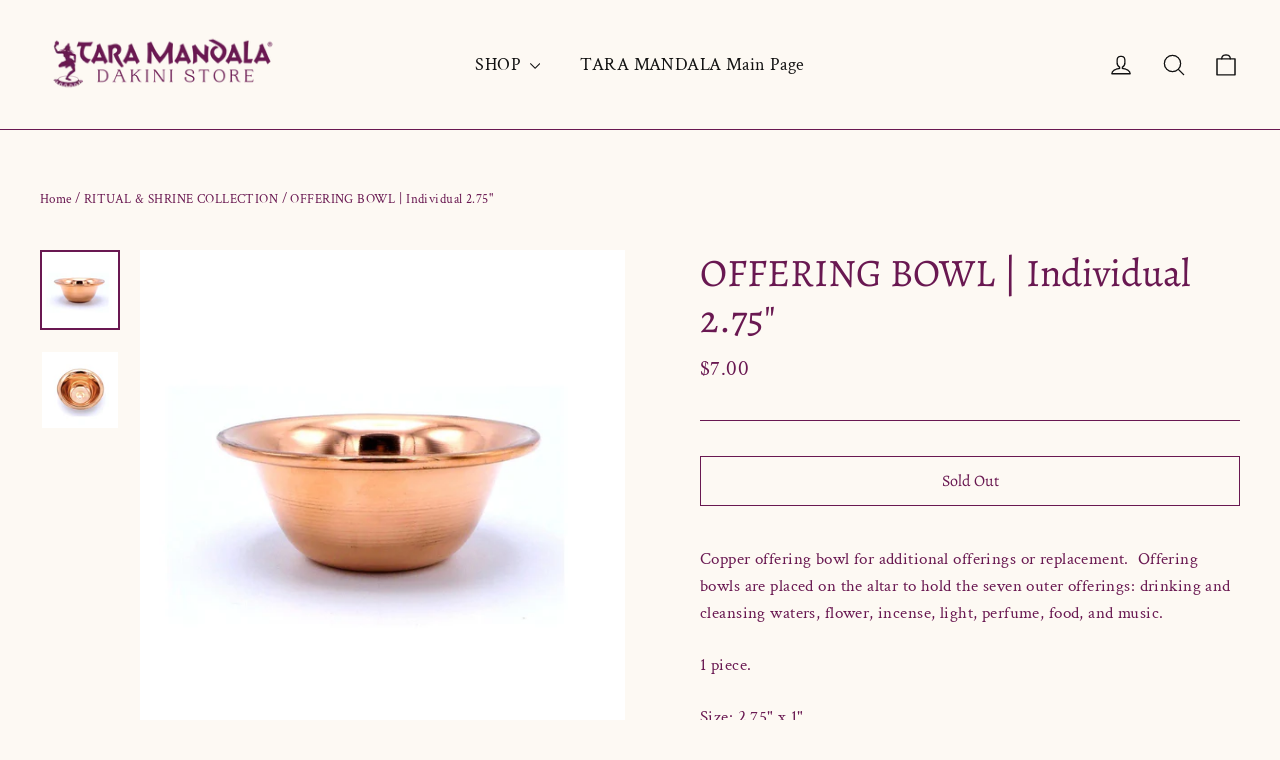

--- FILE ---
content_type: text/html; charset=utf-8
request_url: https://dakinistore.taramandala.org/en-ca/collections/ritual-shrine-collection/products/offering-bowl-individual-3
body_size: 25132
content:
<!doctype html>
<html class="no-js" lang="en" dir="ltr">
<head>
  <meta charset="utf-8">
  <meta http-equiv="X-UA-Compatible" content="IE=edge,chrome=1">
  <meta name="viewport" content="width=device-width,initial-scale=1">
  <meta name="theme-color" content="#691851">
  <link rel="canonical" href="https://dakinistore.taramandala.org/en-ca/products/offering-bowl-individual-3">
  <link rel="preconnect" href="https://cdn.shopify.com">
  <link rel="preconnect" href="https://fonts.shopifycdn.com">
  <link rel="dns-prefetch" href="https://productreviews.shopifycdn.com">
  <link rel="dns-prefetch" href="https://ajax.googleapis.com">
  <link rel="dns-prefetch" href="https://maps.googleapis.com">
  <link rel="dns-prefetch" href="https://maps.gstatic.com"><link rel="shortcut icon" href="//dakinistore.taramandala.org/cdn/shop/files/TM_Dakini_32x32.png?v=1613708234" type="image/png" /><title>OFFERING BOWL | Individual 2.75&quot;
&ndash; Tara Mandala Dakini Store
</title>
<meta name="description" content="Copper offering bowl for additional offerings or replacement.  Offering bowls are placed on the altar to hold the seven outer offerings: drinking and cleansing waters, flower, incense, light, perfume, food, and music. 1 piece. Size: 2.75&quot; x 1&quot;  "><meta property="og:site_name" content="Tara Mandala Dakini Store">
  <meta property="og:url" content="https://dakinistore.taramandala.org/en-ca/products/offering-bowl-individual-3">
  <meta property="og:title" content="OFFERING BOWL | Individual 2.75&quot;">
  <meta property="og:type" content="product">
  <meta property="og:description" content="Copper offering bowl for additional offerings or replacement.  Offering bowls are placed on the altar to hold the seven outer offerings: drinking and cleansing waters, flower, incense, light, perfume, food, and music. 1 piece. Size: 2.75&quot; x 1&quot;  "><meta property="og:image" content="http://dakinistore.taramandala.org/cdn/shop/products/Offeringbowl6410_f7116bc4-5161-4c0d-8e77-50a0ed55e1d9_1200x1200.jpg?v=1632265703"><meta property="og:image" content="http://dakinistore.taramandala.org/cdn/shop/products/Offeringbowl6410_1_6314b16f-5b7f-4e22-bd4d-276de2aa9e55_1200x1200.jpg?v=1630671521">
  <meta property="og:image:secure_url" content="https://dakinistore.taramandala.org/cdn/shop/products/Offeringbowl6410_f7116bc4-5161-4c0d-8e77-50a0ed55e1d9_1200x1200.jpg?v=1632265703"><meta property="og:image:secure_url" content="https://dakinistore.taramandala.org/cdn/shop/products/Offeringbowl6410_1_6314b16f-5b7f-4e22-bd4d-276de2aa9e55_1200x1200.jpg?v=1630671521">
  <meta name="twitter:site" content="@TaraMandalaOrg">
  <meta name="twitter:card" content="summary_large_image">
  <meta name="twitter:title" content="OFFERING BOWL | Individual 2.75"">
  <meta name="twitter:description" content="Copper offering bowl for additional offerings or replacement.  Offering bowls are placed on the altar to hold the seven outer offerings: drinking and cleansing waters, flower, incense, light, perfume, food, and music. 1 piece. Size: 2.75&quot; x 1&quot;  ">
<style data-shopify>@font-face {
  font-family: Alegreya;
  font-weight: 400;
  font-style: normal;
  font-display: swap;
  src: url("//dakinistore.taramandala.org/cdn/fonts/alegreya/alegreya_n4.9d59d35c9865f13cc7223c9847768350c0c7301a.woff2") format("woff2"),
       url("//dakinistore.taramandala.org/cdn/fonts/alegreya/alegreya_n4.a883043573688913d15d350b7a40349399b2ef99.woff") format("woff");
}

  @font-face {
  font-family: "Crimson Text";
  font-weight: 400;
  font-style: normal;
  font-display: swap;
  src: url("//dakinistore.taramandala.org/cdn/fonts/crimson_text/crimsontext_n4.a9a5f5ab47c6f5346e7cd274511a5d08c59fb906.woff2") format("woff2"),
       url("//dakinistore.taramandala.org/cdn/fonts/crimson_text/crimsontext_n4.e89f2f0678223181d995b90850b6894b928b2f96.woff") format("woff");
}


  @font-face {
  font-family: "Crimson Text";
  font-weight: 600;
  font-style: normal;
  font-display: swap;
  src: url("//dakinistore.taramandala.org/cdn/fonts/crimson_text/crimsontext_n6.d11c58b421f9011d0936d781febe4f56f8a319ca.woff2") format("woff2"),
       url("//dakinistore.taramandala.org/cdn/fonts/crimson_text/crimsontext_n6.bbc4929bb175b4ff0b813f2634705f8bb4561e2f.woff") format("woff");
}

  @font-face {
  font-family: "Crimson Text";
  font-weight: 400;
  font-style: italic;
  font-display: swap;
  src: url("//dakinistore.taramandala.org/cdn/fonts/crimson_text/crimsontext_i4.ea961043037945875bf37df9b6f6bf968be445ba.woff2") format("woff2"),
       url("//dakinistore.taramandala.org/cdn/fonts/crimson_text/crimsontext_i4.7938dd4c556b9b9430c9ff6e18ae066c8e9db49b.woff") format("woff");
}

  @font-face {
  font-family: "Crimson Text";
  font-weight: 600;
  font-style: italic;
  font-display: swap;
  src: url("//dakinistore.taramandala.org/cdn/fonts/crimson_text/crimsontext_i6.efcbcf155f449af66b7b8f498474e4319edc7549.woff2") format("woff2"),
       url("//dakinistore.taramandala.org/cdn/fonts/crimson_text/crimsontext_i6.ccae38dba068de44c35334161e4fd8cc65e51b44.woff") format("woff");
}

</style><link href="//dakinistore.taramandala.org/cdn/shop/t/7/assets/theme.css?v=146729174948303515071742584031" rel="stylesheet" type="text/css" media="all" />
<style data-shopify>:root {
    --typeHeaderPrimary: Alegreya;
    --typeHeaderFallback: serif;
    --typeHeaderSize: 39px;
    --typeHeaderWeight: 400;
    --typeHeaderLineHeight: 1.2;
    --typeHeaderSpacing: 0.0em;

    --typeBasePrimary:"Crimson Text";
    --typeBaseFallback:serif;
    --typeBaseSize: 17px;
    --typeBaseWeight: 400;
    --typeBaseLineHeight: 1.6;
    --typeBaseSpacing: 0.025em;

    --iconWeight: 3px;
    --iconLinecaps: round;
  }

  
.collection-hero__content:before,
  .hero__image-wrapper:before,
  .hero__media:before {
    background-image: linear-gradient(to bottom, rgba(17, 17, 17, 0.0) 0%, rgba(17, 17, 17, 0.0) 40%, rgba(255, 255, 255, 0.0) 100%);
  }

  .skrim__item-content .skrim__overlay:after {
    background-image: linear-gradient(to bottom, rgba(17, 17, 17, 0.0) 30%, rgba(255, 255, 255, 0.0) 100%);
  }

  .placeholder-content {
    background-image: linear-gradient(100deg, #ffffff 40%, #f7f7f7 63%, #ffffff 79%);
  }</style><script>
    document.documentElement.className = document.documentElement.className.replace('no-js', 'js');

    window.theme = window.theme || {};
    theme.routes = {
      home: "/en-ca",
      cart: "/en-ca/cart",
      cartAdd: "/en-ca/cart/add.js",
      cartChange: "/en-ca/cart/change"
    };
    theme.strings = {
      soldOut: "Sold Out",
      unavailable: "Unavailable",
      stockLabel: "[count] in stock",
      willNotShipUntil: "Will not ship until [date]",
      willBeInStockAfter: "Will be in stock after [date]",
      waitingForStock: "Inventory on the way",
      cartSavings: "You're saving [savings]",
      cartEmpty: "Your cart is currently empty.",
      cartTermsConfirmation: "You must agree with the terms and conditions of sales to check out"
    };
    theme.settings = {
      dynamicVariantsEnable: true,
      dynamicVariantType: "button",
      cartType: "drawer",
      moneyFormat: "${{amount}}",
      predictiveSearch: true,
      predictiveSearchType: "product,article,page,collection",
      inventoryThreshold: 10,
      quickView: false,
      themeName: 'Motion',
      themeVersion: "6.2.2"
    };
  </script>

  <script>window.performance && window.performance.mark && window.performance.mark('shopify.content_for_header.start');</script><meta id="shopify-digital-wallet" name="shopify-digital-wallet" content="/52462321845/digital_wallets/dialog">
<meta name="shopify-checkout-api-token" content="9336985bb585e52c4c1b2f6b40c76b21">
<meta id="in-context-paypal-metadata" data-shop-id="52462321845" data-venmo-supported="false" data-environment="production" data-locale="en_US" data-paypal-v4="true" data-currency="CAD">
<link rel="alternate" hreflang="x-default" href="https://dakinistore.taramandala.org/products/offering-bowl-individual-3">
<link rel="alternate" hreflang="en" href="https://dakinistore.taramandala.org/products/offering-bowl-individual-3">
<link rel="alternate" hreflang="en-CA" href="https://dakinistore.taramandala.org/en-ca/products/offering-bowl-individual-3">
<link rel="alternate" type="application/json+oembed" href="https://dakinistore.taramandala.org/en-ca/products/offering-bowl-individual-3.oembed">
<script async="async" src="/checkouts/internal/preloads.js?locale=en-CA"></script>
<link rel="preconnect" href="https://shop.app" crossorigin="anonymous">
<script async="async" src="https://shop.app/checkouts/internal/preloads.js?locale=en-CA&shop_id=52462321845" crossorigin="anonymous"></script>
<script id="shopify-features" type="application/json">{"accessToken":"9336985bb585e52c4c1b2f6b40c76b21","betas":["rich-media-storefront-analytics"],"domain":"dakinistore.taramandala.org","predictiveSearch":true,"shopId":52462321845,"locale":"en"}</script>
<script>var Shopify = Shopify || {};
Shopify.shop = "tara-mandala-shop.myshopify.com";
Shopify.locale = "en";
Shopify.currency = {"active":"CAD","rate":"1.3996038"};
Shopify.country = "CA";
Shopify.theme = {"name":"Copy of Motion","id":141522010331,"schema_name":"Motion","schema_version":"6.2.2","theme_store_id":847,"role":"main"};
Shopify.theme.handle = "null";
Shopify.theme.style = {"id":null,"handle":null};
Shopify.cdnHost = "dakinistore.taramandala.org/cdn";
Shopify.routes = Shopify.routes || {};
Shopify.routes.root = "/en-ca/";</script>
<script type="module">!function(o){(o.Shopify=o.Shopify||{}).modules=!0}(window);</script>
<script>!function(o){function n(){var o=[];function n(){o.push(Array.prototype.slice.apply(arguments))}return n.q=o,n}var t=o.Shopify=o.Shopify||{};t.loadFeatures=n(),t.autoloadFeatures=n()}(window);</script>
<script>
  window.ShopifyPay = window.ShopifyPay || {};
  window.ShopifyPay.apiHost = "shop.app\/pay";
  window.ShopifyPay.redirectState = null;
</script>
<script id="shop-js-analytics" type="application/json">{"pageType":"product"}</script>
<script defer="defer" async type="module" src="//dakinistore.taramandala.org/cdn/shopifycloud/shop-js/modules/v2/client.init-shop-cart-sync_BT-GjEfc.en.esm.js"></script>
<script defer="defer" async type="module" src="//dakinistore.taramandala.org/cdn/shopifycloud/shop-js/modules/v2/chunk.common_D58fp_Oc.esm.js"></script>
<script defer="defer" async type="module" src="//dakinistore.taramandala.org/cdn/shopifycloud/shop-js/modules/v2/chunk.modal_xMitdFEc.esm.js"></script>
<script type="module">
  await import("//dakinistore.taramandala.org/cdn/shopifycloud/shop-js/modules/v2/client.init-shop-cart-sync_BT-GjEfc.en.esm.js");
await import("//dakinistore.taramandala.org/cdn/shopifycloud/shop-js/modules/v2/chunk.common_D58fp_Oc.esm.js");
await import("//dakinistore.taramandala.org/cdn/shopifycloud/shop-js/modules/v2/chunk.modal_xMitdFEc.esm.js");

  window.Shopify.SignInWithShop?.initShopCartSync?.({"fedCMEnabled":true,"windoidEnabled":true});

</script>
<script>
  window.Shopify = window.Shopify || {};
  if (!window.Shopify.featureAssets) window.Shopify.featureAssets = {};
  window.Shopify.featureAssets['shop-js'] = {"shop-cart-sync":["modules/v2/client.shop-cart-sync_DZOKe7Ll.en.esm.js","modules/v2/chunk.common_D58fp_Oc.esm.js","modules/v2/chunk.modal_xMitdFEc.esm.js"],"init-fed-cm":["modules/v2/client.init-fed-cm_B6oLuCjv.en.esm.js","modules/v2/chunk.common_D58fp_Oc.esm.js","modules/v2/chunk.modal_xMitdFEc.esm.js"],"shop-cash-offers":["modules/v2/client.shop-cash-offers_D2sdYoxE.en.esm.js","modules/v2/chunk.common_D58fp_Oc.esm.js","modules/v2/chunk.modal_xMitdFEc.esm.js"],"shop-login-button":["modules/v2/client.shop-login-button_QeVjl5Y3.en.esm.js","modules/v2/chunk.common_D58fp_Oc.esm.js","modules/v2/chunk.modal_xMitdFEc.esm.js"],"pay-button":["modules/v2/client.pay-button_DXTOsIq6.en.esm.js","modules/v2/chunk.common_D58fp_Oc.esm.js","modules/v2/chunk.modal_xMitdFEc.esm.js"],"shop-button":["modules/v2/client.shop-button_DQZHx9pm.en.esm.js","modules/v2/chunk.common_D58fp_Oc.esm.js","modules/v2/chunk.modal_xMitdFEc.esm.js"],"avatar":["modules/v2/client.avatar_BTnouDA3.en.esm.js"],"init-windoid":["modules/v2/client.init-windoid_CR1B-cfM.en.esm.js","modules/v2/chunk.common_D58fp_Oc.esm.js","modules/v2/chunk.modal_xMitdFEc.esm.js"],"init-shop-for-new-customer-accounts":["modules/v2/client.init-shop-for-new-customer-accounts_C_vY_xzh.en.esm.js","modules/v2/client.shop-login-button_QeVjl5Y3.en.esm.js","modules/v2/chunk.common_D58fp_Oc.esm.js","modules/v2/chunk.modal_xMitdFEc.esm.js"],"init-shop-email-lookup-coordinator":["modules/v2/client.init-shop-email-lookup-coordinator_BI7n9ZSv.en.esm.js","modules/v2/chunk.common_D58fp_Oc.esm.js","modules/v2/chunk.modal_xMitdFEc.esm.js"],"init-shop-cart-sync":["modules/v2/client.init-shop-cart-sync_BT-GjEfc.en.esm.js","modules/v2/chunk.common_D58fp_Oc.esm.js","modules/v2/chunk.modal_xMitdFEc.esm.js"],"shop-toast-manager":["modules/v2/client.shop-toast-manager_DiYdP3xc.en.esm.js","modules/v2/chunk.common_D58fp_Oc.esm.js","modules/v2/chunk.modal_xMitdFEc.esm.js"],"init-customer-accounts":["modules/v2/client.init-customer-accounts_D9ZNqS-Q.en.esm.js","modules/v2/client.shop-login-button_QeVjl5Y3.en.esm.js","modules/v2/chunk.common_D58fp_Oc.esm.js","modules/v2/chunk.modal_xMitdFEc.esm.js"],"init-customer-accounts-sign-up":["modules/v2/client.init-customer-accounts-sign-up_iGw4briv.en.esm.js","modules/v2/client.shop-login-button_QeVjl5Y3.en.esm.js","modules/v2/chunk.common_D58fp_Oc.esm.js","modules/v2/chunk.modal_xMitdFEc.esm.js"],"shop-follow-button":["modules/v2/client.shop-follow-button_CqMgW2wH.en.esm.js","modules/v2/chunk.common_D58fp_Oc.esm.js","modules/v2/chunk.modal_xMitdFEc.esm.js"],"checkout-modal":["modules/v2/client.checkout-modal_xHeaAweL.en.esm.js","modules/v2/chunk.common_D58fp_Oc.esm.js","modules/v2/chunk.modal_xMitdFEc.esm.js"],"shop-login":["modules/v2/client.shop-login_D91U-Q7h.en.esm.js","modules/v2/chunk.common_D58fp_Oc.esm.js","modules/v2/chunk.modal_xMitdFEc.esm.js"],"lead-capture":["modules/v2/client.lead-capture_BJmE1dJe.en.esm.js","modules/v2/chunk.common_D58fp_Oc.esm.js","modules/v2/chunk.modal_xMitdFEc.esm.js"],"payment-terms":["modules/v2/client.payment-terms_Ci9AEqFq.en.esm.js","modules/v2/chunk.common_D58fp_Oc.esm.js","modules/v2/chunk.modal_xMitdFEc.esm.js"]};
</script>
<script>(function() {
  var isLoaded = false;
  function asyncLoad() {
    if (isLoaded) return;
    isLoaded = true;
    var urls = ["\/\/d1liekpayvooaz.cloudfront.net\/apps\/customizery\/customizery.js?shop=tara-mandala-shop.myshopify.com","https:\/\/chimpstatic.com\/mcjs-connected\/js\/users\/4883b283215a8e682a6624bb8\/b1bc2194392ae61491b44993c.js?shop=tara-mandala-shop.myshopify.com"];
    for (var i = 0; i < urls.length; i++) {
      var s = document.createElement('script');
      s.type = 'text/javascript';
      s.async = true;
      s.src = urls[i];
      var x = document.getElementsByTagName('script')[0];
      x.parentNode.insertBefore(s, x);
    }
  };
  if(window.attachEvent) {
    window.attachEvent('onload', asyncLoad);
  } else {
    window.addEventListener('load', asyncLoad, false);
  }
})();</script>
<script id="__st">var __st={"a":52462321845,"offset":-25200,"reqid":"6cfe03f8-aca1-4bca-a6c9-63e2837aea5a-1769149748","pageurl":"dakinistore.taramandala.org\/en-ca\/collections\/ritual-shrine-collection\/products\/offering-bowl-individual-3","u":"9b343033ea87","p":"product","rtyp":"product","rid":6883919003829};</script>
<script>window.ShopifyPaypalV4VisibilityTracking = true;</script>
<script id="captcha-bootstrap">!function(){'use strict';const t='contact',e='account',n='new_comment',o=[[t,t],['blogs',n],['comments',n],[t,'customer']],c=[[e,'customer_login'],[e,'guest_login'],[e,'recover_customer_password'],[e,'create_customer']],r=t=>t.map((([t,e])=>`form[action*='/${t}']:not([data-nocaptcha='true']) input[name='form_type'][value='${e}']`)).join(','),a=t=>()=>t?[...document.querySelectorAll(t)].map((t=>t.form)):[];function s(){const t=[...o],e=r(t);return a(e)}const i='password',u='form_key',d=['recaptcha-v3-token','g-recaptcha-response','h-captcha-response',i],f=()=>{try{return window.sessionStorage}catch{return}},m='__shopify_v',_=t=>t.elements[u];function p(t,e,n=!1){try{const o=window.sessionStorage,c=JSON.parse(o.getItem(e)),{data:r}=function(t){const{data:e,action:n}=t;return t[m]||n?{data:e,action:n}:{data:t,action:n}}(c);for(const[e,n]of Object.entries(r))t.elements[e]&&(t.elements[e].value=n);n&&o.removeItem(e)}catch(o){console.error('form repopulation failed',{error:o})}}const l='form_type',E='cptcha';function T(t){t.dataset[E]=!0}const w=window,h=w.document,L='Shopify',v='ce_forms',y='captcha';let A=!1;((t,e)=>{const n=(g='f06e6c50-85a8-45c8-87d0-21a2b65856fe',I='https://cdn.shopify.com/shopifycloud/storefront-forms-hcaptcha/ce_storefront_forms_captcha_hcaptcha.v1.5.2.iife.js',D={infoText:'Protected by hCaptcha',privacyText:'Privacy',termsText:'Terms'},(t,e,n)=>{const o=w[L][v],c=o.bindForm;if(c)return c(t,g,e,D).then(n);var r;o.q.push([[t,g,e,D],n]),r=I,A||(h.body.append(Object.assign(h.createElement('script'),{id:'captcha-provider',async:!0,src:r})),A=!0)});var g,I,D;w[L]=w[L]||{},w[L][v]=w[L][v]||{},w[L][v].q=[],w[L][y]=w[L][y]||{},w[L][y].protect=function(t,e){n(t,void 0,e),T(t)},Object.freeze(w[L][y]),function(t,e,n,w,h,L){const[v,y,A,g]=function(t,e,n){const i=e?o:[],u=t?c:[],d=[...i,...u],f=r(d),m=r(i),_=r(d.filter((([t,e])=>n.includes(e))));return[a(f),a(m),a(_),s()]}(w,h,L),I=t=>{const e=t.target;return e instanceof HTMLFormElement?e:e&&e.form},D=t=>v().includes(t);t.addEventListener('submit',(t=>{const e=I(t);if(!e)return;const n=D(e)&&!e.dataset.hcaptchaBound&&!e.dataset.recaptchaBound,o=_(e),c=g().includes(e)&&(!o||!o.value);(n||c)&&t.preventDefault(),c&&!n&&(function(t){try{if(!f())return;!function(t){const e=f();if(!e)return;const n=_(t);if(!n)return;const o=n.value;o&&e.removeItem(o)}(t);const e=Array.from(Array(32),(()=>Math.random().toString(36)[2])).join('');!function(t,e){_(t)||t.append(Object.assign(document.createElement('input'),{type:'hidden',name:u})),t.elements[u].value=e}(t,e),function(t,e){const n=f();if(!n)return;const o=[...t.querySelectorAll(`input[type='${i}']`)].map((({name:t})=>t)),c=[...d,...o],r={};for(const[a,s]of new FormData(t).entries())c.includes(a)||(r[a]=s);n.setItem(e,JSON.stringify({[m]:1,action:t.action,data:r}))}(t,e)}catch(e){console.error('failed to persist form',e)}}(e),e.submit())}));const S=(t,e)=>{t&&!t.dataset[E]&&(n(t,e.some((e=>e===t))),T(t))};for(const o of['focusin','change'])t.addEventListener(o,(t=>{const e=I(t);D(e)&&S(e,y())}));const B=e.get('form_key'),M=e.get(l),P=B&&M;t.addEventListener('DOMContentLoaded',(()=>{const t=y();if(P)for(const e of t)e.elements[l].value===M&&p(e,B);[...new Set([...A(),...v().filter((t=>'true'===t.dataset.shopifyCaptcha))])].forEach((e=>S(e,t)))}))}(h,new URLSearchParams(w.location.search),n,t,e,['guest_login'])})(!1,!0)}();</script>
<script integrity="sha256-4kQ18oKyAcykRKYeNunJcIwy7WH5gtpwJnB7kiuLZ1E=" data-source-attribution="shopify.loadfeatures" defer="defer" src="//dakinistore.taramandala.org/cdn/shopifycloud/storefront/assets/storefront/load_feature-a0a9edcb.js" crossorigin="anonymous"></script>
<script crossorigin="anonymous" defer="defer" src="//dakinistore.taramandala.org/cdn/shopifycloud/storefront/assets/shopify_pay/storefront-65b4c6d7.js?v=20250812"></script>
<script data-source-attribution="shopify.dynamic_checkout.dynamic.init">var Shopify=Shopify||{};Shopify.PaymentButton=Shopify.PaymentButton||{isStorefrontPortableWallets:!0,init:function(){window.Shopify.PaymentButton.init=function(){};var t=document.createElement("script");t.src="https://dakinistore.taramandala.org/cdn/shopifycloud/portable-wallets/latest/portable-wallets.en.js",t.type="module",document.head.appendChild(t)}};
</script>
<script data-source-attribution="shopify.dynamic_checkout.buyer_consent">
  function portableWalletsHideBuyerConsent(e){var t=document.getElementById("shopify-buyer-consent"),n=document.getElementById("shopify-subscription-policy-button");t&&n&&(t.classList.add("hidden"),t.setAttribute("aria-hidden","true"),n.removeEventListener("click",e))}function portableWalletsShowBuyerConsent(e){var t=document.getElementById("shopify-buyer-consent"),n=document.getElementById("shopify-subscription-policy-button");t&&n&&(t.classList.remove("hidden"),t.removeAttribute("aria-hidden"),n.addEventListener("click",e))}window.Shopify?.PaymentButton&&(window.Shopify.PaymentButton.hideBuyerConsent=portableWalletsHideBuyerConsent,window.Shopify.PaymentButton.showBuyerConsent=portableWalletsShowBuyerConsent);
</script>
<script>
  function portableWalletsCleanup(e){e&&e.src&&console.error("Failed to load portable wallets script "+e.src);var t=document.querySelectorAll("shopify-accelerated-checkout .shopify-payment-button__skeleton, shopify-accelerated-checkout-cart .wallet-cart-button__skeleton"),e=document.getElementById("shopify-buyer-consent");for(let e=0;e<t.length;e++)t[e].remove();e&&e.remove()}function portableWalletsNotLoadedAsModule(e){e instanceof ErrorEvent&&"string"==typeof e.message&&e.message.includes("import.meta")&&"string"==typeof e.filename&&e.filename.includes("portable-wallets")&&(window.removeEventListener("error",portableWalletsNotLoadedAsModule),window.Shopify.PaymentButton.failedToLoad=e,"loading"===document.readyState?document.addEventListener("DOMContentLoaded",window.Shopify.PaymentButton.init):window.Shopify.PaymentButton.init())}window.addEventListener("error",portableWalletsNotLoadedAsModule);
</script>

<script type="module" src="https://dakinistore.taramandala.org/cdn/shopifycloud/portable-wallets/latest/portable-wallets.en.js" onError="portableWalletsCleanup(this)" crossorigin="anonymous"></script>
<script nomodule>
  document.addEventListener("DOMContentLoaded", portableWalletsCleanup);
</script>

<link id="shopify-accelerated-checkout-styles" rel="stylesheet" media="screen" href="https://dakinistore.taramandala.org/cdn/shopifycloud/portable-wallets/latest/accelerated-checkout-backwards-compat.css" crossorigin="anonymous">
<style id="shopify-accelerated-checkout-cart">
        #shopify-buyer-consent {
  margin-top: 1em;
  display: inline-block;
  width: 100%;
}

#shopify-buyer-consent.hidden {
  display: none;
}

#shopify-subscription-policy-button {
  background: none;
  border: none;
  padding: 0;
  text-decoration: underline;
  font-size: inherit;
  cursor: pointer;
}

#shopify-subscription-policy-button::before {
  box-shadow: none;
}

      </style>

<script>window.performance && window.performance.mark && window.performance.mark('shopify.content_for_header.end');</script>

  <script src="//dakinistore.taramandala.org/cdn/shop/t/7/assets/vendor-scripts-v10.js" defer="defer"></script><link rel="preload" as="style" href="//dakinistore.taramandala.org/cdn/shop/t/7/assets/currency-flags.css" onload="this.onload=null;this.rel='stylesheet'">
    <link rel="stylesheet" href="//dakinistore.taramandala.org/cdn/shop/t/7/assets/currency-flags.css"><script src="//dakinistore.taramandala.org/cdn/shop/t/7/assets/theme.min.js?v=32208298695173218971713955595" defer="defer"></script><script src="https://cdn.younet.network/main.js"></script>
<script src="https://cdn.shopify.com/extensions/a424d896-690a-47f2-a3ae-a82565eec47e/preorder-now-wolf-5/assets/preorde_panda.js" type="text/javascript" defer="defer"></script>
<link href="https://monorail-edge.shopifysvc.com" rel="dns-prefetch">
<script>(function(){if ("sendBeacon" in navigator && "performance" in window) {try {var session_token_from_headers = performance.getEntriesByType('navigation')[0].serverTiming.find(x => x.name == '_s').description;} catch {var session_token_from_headers = undefined;}var session_cookie_matches = document.cookie.match(/_shopify_s=([^;]*)/);var session_token_from_cookie = session_cookie_matches && session_cookie_matches.length === 2 ? session_cookie_matches[1] : "";var session_token = session_token_from_headers || session_token_from_cookie || "";function handle_abandonment_event(e) {var entries = performance.getEntries().filter(function(entry) {return /monorail-edge.shopifysvc.com/.test(entry.name);});if (!window.abandonment_tracked && entries.length === 0) {window.abandonment_tracked = true;var currentMs = Date.now();var navigation_start = performance.timing.navigationStart;var payload = {shop_id: 52462321845,url: window.location.href,navigation_start,duration: currentMs - navigation_start,session_token,page_type: "product"};window.navigator.sendBeacon("https://monorail-edge.shopifysvc.com/v1/produce", JSON.stringify({schema_id: "online_store_buyer_site_abandonment/1.1",payload: payload,metadata: {event_created_at_ms: currentMs,event_sent_at_ms: currentMs}}));}}window.addEventListener('pagehide', handle_abandonment_event);}}());</script>
<script id="web-pixels-manager-setup">(function e(e,d,r,n,o){if(void 0===o&&(o={}),!Boolean(null===(a=null===(i=window.Shopify)||void 0===i?void 0:i.analytics)||void 0===a?void 0:a.replayQueue)){var i,a;window.Shopify=window.Shopify||{};var t=window.Shopify;t.analytics=t.analytics||{};var s=t.analytics;s.replayQueue=[],s.publish=function(e,d,r){return s.replayQueue.push([e,d,r]),!0};try{self.performance.mark("wpm:start")}catch(e){}var l=function(){var e={modern:/Edge?\/(1{2}[4-9]|1[2-9]\d|[2-9]\d{2}|\d{4,})\.\d+(\.\d+|)|Firefox\/(1{2}[4-9]|1[2-9]\d|[2-9]\d{2}|\d{4,})\.\d+(\.\d+|)|Chrom(ium|e)\/(9{2}|\d{3,})\.\d+(\.\d+|)|(Maci|X1{2}).+ Version\/(15\.\d+|(1[6-9]|[2-9]\d|\d{3,})\.\d+)([,.]\d+|)( \(\w+\)|)( Mobile\/\w+|) Safari\/|Chrome.+OPR\/(9{2}|\d{3,})\.\d+\.\d+|(CPU[ +]OS|iPhone[ +]OS|CPU[ +]iPhone|CPU IPhone OS|CPU iPad OS)[ +]+(15[._]\d+|(1[6-9]|[2-9]\d|\d{3,})[._]\d+)([._]\d+|)|Android:?[ /-](13[3-9]|1[4-9]\d|[2-9]\d{2}|\d{4,})(\.\d+|)(\.\d+|)|Android.+Firefox\/(13[5-9]|1[4-9]\d|[2-9]\d{2}|\d{4,})\.\d+(\.\d+|)|Android.+Chrom(ium|e)\/(13[3-9]|1[4-9]\d|[2-9]\d{2}|\d{4,})\.\d+(\.\d+|)|SamsungBrowser\/([2-9]\d|\d{3,})\.\d+/,legacy:/Edge?\/(1[6-9]|[2-9]\d|\d{3,})\.\d+(\.\d+|)|Firefox\/(5[4-9]|[6-9]\d|\d{3,})\.\d+(\.\d+|)|Chrom(ium|e)\/(5[1-9]|[6-9]\d|\d{3,})\.\d+(\.\d+|)([\d.]+$|.*Safari\/(?![\d.]+ Edge\/[\d.]+$))|(Maci|X1{2}).+ Version\/(10\.\d+|(1[1-9]|[2-9]\d|\d{3,})\.\d+)([,.]\d+|)( \(\w+\)|)( Mobile\/\w+|) Safari\/|Chrome.+OPR\/(3[89]|[4-9]\d|\d{3,})\.\d+\.\d+|(CPU[ +]OS|iPhone[ +]OS|CPU[ +]iPhone|CPU IPhone OS|CPU iPad OS)[ +]+(10[._]\d+|(1[1-9]|[2-9]\d|\d{3,})[._]\d+)([._]\d+|)|Android:?[ /-](13[3-9]|1[4-9]\d|[2-9]\d{2}|\d{4,})(\.\d+|)(\.\d+|)|Mobile Safari.+OPR\/([89]\d|\d{3,})\.\d+\.\d+|Android.+Firefox\/(13[5-9]|1[4-9]\d|[2-9]\d{2}|\d{4,})\.\d+(\.\d+|)|Android.+Chrom(ium|e)\/(13[3-9]|1[4-9]\d|[2-9]\d{2}|\d{4,})\.\d+(\.\d+|)|Android.+(UC? ?Browser|UCWEB|U3)[ /]?(15\.([5-9]|\d{2,})|(1[6-9]|[2-9]\d|\d{3,})\.\d+)\.\d+|SamsungBrowser\/(5\.\d+|([6-9]|\d{2,})\.\d+)|Android.+MQ{2}Browser\/(14(\.(9|\d{2,})|)|(1[5-9]|[2-9]\d|\d{3,})(\.\d+|))(\.\d+|)|K[Aa][Ii]OS\/(3\.\d+|([4-9]|\d{2,})\.\d+)(\.\d+|)/},d=e.modern,r=e.legacy,n=navigator.userAgent;return n.match(d)?"modern":n.match(r)?"legacy":"unknown"}(),u="modern"===l?"modern":"legacy",c=(null!=n?n:{modern:"",legacy:""})[u],f=function(e){return[e.baseUrl,"/wpm","/b",e.hashVersion,"modern"===e.buildTarget?"m":"l",".js"].join("")}({baseUrl:d,hashVersion:r,buildTarget:u}),m=function(e){var d=e.version,r=e.bundleTarget,n=e.surface,o=e.pageUrl,i=e.monorailEndpoint;return{emit:function(e){var a=e.status,t=e.errorMsg,s=(new Date).getTime(),l=JSON.stringify({metadata:{event_sent_at_ms:s},events:[{schema_id:"web_pixels_manager_load/3.1",payload:{version:d,bundle_target:r,page_url:o,status:a,surface:n,error_msg:t},metadata:{event_created_at_ms:s}}]});if(!i)return console&&console.warn&&console.warn("[Web Pixels Manager] No Monorail endpoint provided, skipping logging."),!1;try{return self.navigator.sendBeacon.bind(self.navigator)(i,l)}catch(e){}var u=new XMLHttpRequest;try{return u.open("POST",i,!0),u.setRequestHeader("Content-Type","text/plain"),u.send(l),!0}catch(e){return console&&console.warn&&console.warn("[Web Pixels Manager] Got an unhandled error while logging to Monorail."),!1}}}}({version:r,bundleTarget:l,surface:e.surface,pageUrl:self.location.href,monorailEndpoint:e.monorailEndpoint});try{o.browserTarget=l,function(e){var d=e.src,r=e.async,n=void 0===r||r,o=e.onload,i=e.onerror,a=e.sri,t=e.scriptDataAttributes,s=void 0===t?{}:t,l=document.createElement("script"),u=document.querySelector("head"),c=document.querySelector("body");if(l.async=n,l.src=d,a&&(l.integrity=a,l.crossOrigin="anonymous"),s)for(var f in s)if(Object.prototype.hasOwnProperty.call(s,f))try{l.dataset[f]=s[f]}catch(e){}if(o&&l.addEventListener("load",o),i&&l.addEventListener("error",i),u)u.appendChild(l);else{if(!c)throw new Error("Did not find a head or body element to append the script");c.appendChild(l)}}({src:f,async:!0,onload:function(){if(!function(){var e,d;return Boolean(null===(d=null===(e=window.Shopify)||void 0===e?void 0:e.analytics)||void 0===d?void 0:d.initialized)}()){var d=window.webPixelsManager.init(e)||void 0;if(d){var r=window.Shopify.analytics;r.replayQueue.forEach((function(e){var r=e[0],n=e[1],o=e[2];d.publishCustomEvent(r,n,o)})),r.replayQueue=[],r.publish=d.publishCustomEvent,r.visitor=d.visitor,r.initialized=!0}}},onerror:function(){return m.emit({status:"failed",errorMsg:"".concat(f," has failed to load")})},sri:function(e){var d=/^sha384-[A-Za-z0-9+/=]+$/;return"string"==typeof e&&d.test(e)}(c)?c:"",scriptDataAttributes:o}),m.emit({status:"loading"})}catch(e){m.emit({status:"failed",errorMsg:(null==e?void 0:e.message)||"Unknown error"})}}})({shopId: 52462321845,storefrontBaseUrl: "https://dakinistore.taramandala.org",extensionsBaseUrl: "https://extensions.shopifycdn.com/cdn/shopifycloud/web-pixels-manager",monorailEndpoint: "https://monorail-edge.shopifysvc.com/unstable/produce_batch",surface: "storefront-renderer",enabledBetaFlags: ["2dca8a86"],webPixelsConfigList: [{"id":"shopify-app-pixel","configuration":"{}","eventPayloadVersion":"v1","runtimeContext":"STRICT","scriptVersion":"0450","apiClientId":"shopify-pixel","type":"APP","privacyPurposes":["ANALYTICS","MARKETING"]},{"id":"shopify-custom-pixel","eventPayloadVersion":"v1","runtimeContext":"LAX","scriptVersion":"0450","apiClientId":"shopify-pixel","type":"CUSTOM","privacyPurposes":["ANALYTICS","MARKETING"]}],isMerchantRequest: false,initData: {"shop":{"name":"Tara Mandala Dakini Store","paymentSettings":{"currencyCode":"USD"},"myshopifyDomain":"tara-mandala-shop.myshopify.com","countryCode":"US","storefrontUrl":"https:\/\/dakinistore.taramandala.org\/en-ca"},"customer":null,"cart":null,"checkout":null,"productVariants":[{"price":{"amount":7.0,"currencyCode":"CAD"},"product":{"title":"OFFERING BOWL | Individual 2.75\"","vendor":"Tara Mandala Dharrma Shop","id":"6883919003829","untranslatedTitle":"OFFERING BOWL | Individual 2.75\"","url":"\/en-ca\/products\/offering-bowl-individual-3","type":"offering bowl"},"id":"40646867157173","image":{"src":"\/\/dakinistore.taramandala.org\/cdn\/shop\/products\/Offeringbowl6410_f7116bc4-5161-4c0d-8e77-50a0ed55e1d9.jpg?v=1632265703"},"sku":"1317","title":"Default Title","untranslatedTitle":"Default Title"}],"purchasingCompany":null},},"https://dakinistore.taramandala.org/cdn","fcfee988w5aeb613cpc8e4bc33m6693e112",{"modern":"","legacy":""},{"shopId":"52462321845","storefrontBaseUrl":"https:\/\/dakinistore.taramandala.org","extensionBaseUrl":"https:\/\/extensions.shopifycdn.com\/cdn\/shopifycloud\/web-pixels-manager","surface":"storefront-renderer","enabledBetaFlags":"[\"2dca8a86\"]","isMerchantRequest":"false","hashVersion":"fcfee988w5aeb613cpc8e4bc33m6693e112","publish":"custom","events":"[[\"page_viewed\",{}],[\"product_viewed\",{\"productVariant\":{\"price\":{\"amount\":7.0,\"currencyCode\":\"CAD\"},\"product\":{\"title\":\"OFFERING BOWL | Individual 2.75\\\"\",\"vendor\":\"Tara Mandala Dharrma Shop\",\"id\":\"6883919003829\",\"untranslatedTitle\":\"OFFERING BOWL | Individual 2.75\\\"\",\"url\":\"\/en-ca\/products\/offering-bowl-individual-3\",\"type\":\"offering bowl\"},\"id\":\"40646867157173\",\"image\":{\"src\":\"\/\/dakinistore.taramandala.org\/cdn\/shop\/products\/Offeringbowl6410_f7116bc4-5161-4c0d-8e77-50a0ed55e1d9.jpg?v=1632265703\"},\"sku\":\"1317\",\"title\":\"Default Title\",\"untranslatedTitle\":\"Default Title\"}}]]"});</script><script>
  window.ShopifyAnalytics = window.ShopifyAnalytics || {};
  window.ShopifyAnalytics.meta = window.ShopifyAnalytics.meta || {};
  window.ShopifyAnalytics.meta.currency = 'CAD';
  var meta = {"product":{"id":6883919003829,"gid":"gid:\/\/shopify\/Product\/6883919003829","vendor":"Tara Mandala Dharrma Shop","type":"offering bowl","handle":"offering-bowl-individual-3","variants":[{"id":40646867157173,"price":700,"name":"OFFERING BOWL | Individual 2.75\"","public_title":null,"sku":"1317"}],"remote":false},"page":{"pageType":"product","resourceType":"product","resourceId":6883919003829,"requestId":"6cfe03f8-aca1-4bca-a6c9-63e2837aea5a-1769149748"}};
  for (var attr in meta) {
    window.ShopifyAnalytics.meta[attr] = meta[attr];
  }
</script>
<script class="analytics">
  (function () {
    var customDocumentWrite = function(content) {
      var jquery = null;

      if (window.jQuery) {
        jquery = window.jQuery;
      } else if (window.Checkout && window.Checkout.$) {
        jquery = window.Checkout.$;
      }

      if (jquery) {
        jquery('body').append(content);
      }
    };

    var hasLoggedConversion = function(token) {
      if (token) {
        return document.cookie.indexOf('loggedConversion=' + token) !== -1;
      }
      return false;
    }

    var setCookieIfConversion = function(token) {
      if (token) {
        var twoMonthsFromNow = new Date(Date.now());
        twoMonthsFromNow.setMonth(twoMonthsFromNow.getMonth() + 2);

        document.cookie = 'loggedConversion=' + token + '; expires=' + twoMonthsFromNow;
      }
    }

    var trekkie = window.ShopifyAnalytics.lib = window.trekkie = window.trekkie || [];
    if (trekkie.integrations) {
      return;
    }
    trekkie.methods = [
      'identify',
      'page',
      'ready',
      'track',
      'trackForm',
      'trackLink'
    ];
    trekkie.factory = function(method) {
      return function() {
        var args = Array.prototype.slice.call(arguments);
        args.unshift(method);
        trekkie.push(args);
        return trekkie;
      };
    };
    for (var i = 0; i < trekkie.methods.length; i++) {
      var key = trekkie.methods[i];
      trekkie[key] = trekkie.factory(key);
    }
    trekkie.load = function(config) {
      trekkie.config = config || {};
      trekkie.config.initialDocumentCookie = document.cookie;
      var first = document.getElementsByTagName('script')[0];
      var script = document.createElement('script');
      script.type = 'text/javascript';
      script.onerror = function(e) {
        var scriptFallback = document.createElement('script');
        scriptFallback.type = 'text/javascript';
        scriptFallback.onerror = function(error) {
                var Monorail = {
      produce: function produce(monorailDomain, schemaId, payload) {
        var currentMs = new Date().getTime();
        var event = {
          schema_id: schemaId,
          payload: payload,
          metadata: {
            event_created_at_ms: currentMs,
            event_sent_at_ms: currentMs
          }
        };
        return Monorail.sendRequest("https://" + monorailDomain + "/v1/produce", JSON.stringify(event));
      },
      sendRequest: function sendRequest(endpointUrl, payload) {
        // Try the sendBeacon API
        if (window && window.navigator && typeof window.navigator.sendBeacon === 'function' && typeof window.Blob === 'function' && !Monorail.isIos12()) {
          var blobData = new window.Blob([payload], {
            type: 'text/plain'
          });

          if (window.navigator.sendBeacon(endpointUrl, blobData)) {
            return true;
          } // sendBeacon was not successful

        } // XHR beacon

        var xhr = new XMLHttpRequest();

        try {
          xhr.open('POST', endpointUrl);
          xhr.setRequestHeader('Content-Type', 'text/plain');
          xhr.send(payload);
        } catch (e) {
          console.log(e);
        }

        return false;
      },
      isIos12: function isIos12() {
        return window.navigator.userAgent.lastIndexOf('iPhone; CPU iPhone OS 12_') !== -1 || window.navigator.userAgent.lastIndexOf('iPad; CPU OS 12_') !== -1;
      }
    };
    Monorail.produce('monorail-edge.shopifysvc.com',
      'trekkie_storefront_load_errors/1.1',
      {shop_id: 52462321845,
      theme_id: 141522010331,
      app_name: "storefront",
      context_url: window.location.href,
      source_url: "//dakinistore.taramandala.org/cdn/s/trekkie.storefront.8d95595f799fbf7e1d32231b9a28fd43b70c67d3.min.js"});

        };
        scriptFallback.async = true;
        scriptFallback.src = '//dakinistore.taramandala.org/cdn/s/trekkie.storefront.8d95595f799fbf7e1d32231b9a28fd43b70c67d3.min.js';
        first.parentNode.insertBefore(scriptFallback, first);
      };
      script.async = true;
      script.src = '//dakinistore.taramandala.org/cdn/s/trekkie.storefront.8d95595f799fbf7e1d32231b9a28fd43b70c67d3.min.js';
      first.parentNode.insertBefore(script, first);
    };
    trekkie.load(
      {"Trekkie":{"appName":"storefront","development":false,"defaultAttributes":{"shopId":52462321845,"isMerchantRequest":null,"themeId":141522010331,"themeCityHash":"2307228972196050385","contentLanguage":"en","currency":"CAD","eventMetadataId":"fa7ee935-7b31-46df-8315-2c51814f5576"},"isServerSideCookieWritingEnabled":true,"monorailRegion":"shop_domain","enabledBetaFlags":["65f19447"]},"Session Attribution":{},"S2S":{"facebookCapiEnabled":false,"source":"trekkie-storefront-renderer","apiClientId":580111}}
    );

    var loaded = false;
    trekkie.ready(function() {
      if (loaded) return;
      loaded = true;

      window.ShopifyAnalytics.lib = window.trekkie;

      var originalDocumentWrite = document.write;
      document.write = customDocumentWrite;
      try { window.ShopifyAnalytics.merchantGoogleAnalytics.call(this); } catch(error) {};
      document.write = originalDocumentWrite;

      window.ShopifyAnalytics.lib.page(null,{"pageType":"product","resourceType":"product","resourceId":6883919003829,"requestId":"6cfe03f8-aca1-4bca-a6c9-63e2837aea5a-1769149748","shopifyEmitted":true});

      var match = window.location.pathname.match(/checkouts\/(.+)\/(thank_you|post_purchase)/)
      var token = match? match[1]: undefined;
      if (!hasLoggedConversion(token)) {
        setCookieIfConversion(token);
        window.ShopifyAnalytics.lib.track("Viewed Product",{"currency":"CAD","variantId":40646867157173,"productId":6883919003829,"productGid":"gid:\/\/shopify\/Product\/6883919003829","name":"OFFERING BOWL | Individual 2.75\"","price":"7.00","sku":"1317","brand":"Tara Mandala Dharrma Shop","variant":null,"category":"offering bowl","nonInteraction":true,"remote":false},undefined,undefined,{"shopifyEmitted":true});
      window.ShopifyAnalytics.lib.track("monorail:\/\/trekkie_storefront_viewed_product\/1.1",{"currency":"CAD","variantId":40646867157173,"productId":6883919003829,"productGid":"gid:\/\/shopify\/Product\/6883919003829","name":"OFFERING BOWL | Individual 2.75\"","price":"7.00","sku":"1317","brand":"Tara Mandala Dharrma Shop","variant":null,"category":"offering bowl","nonInteraction":true,"remote":false,"referer":"https:\/\/dakinistore.taramandala.org\/en-ca\/collections\/ritual-shrine-collection\/products\/offering-bowl-individual-3"});
      }
    });


        var eventsListenerScript = document.createElement('script');
        eventsListenerScript.async = true;
        eventsListenerScript.src = "//dakinistore.taramandala.org/cdn/shopifycloud/storefront/assets/shop_events_listener-3da45d37.js";
        document.getElementsByTagName('head')[0].appendChild(eventsListenerScript);

})();</script>
  <script>
  if (!window.ga || (window.ga && typeof window.ga !== 'function')) {
    window.ga = function ga() {
      (window.ga.q = window.ga.q || []).push(arguments);
      if (window.Shopify && window.Shopify.analytics && typeof window.Shopify.analytics.publish === 'function') {
        window.Shopify.analytics.publish("ga_stub_called", {}, {sendTo: "google_osp_migration"});
      }
      console.error("Shopify's Google Analytics stub called with:", Array.from(arguments), "\nSee https://help.shopify.com/manual/promoting-marketing/pixels/pixel-migration#google for more information.");
    };
    if (window.Shopify && window.Shopify.analytics && typeof window.Shopify.analytics.publish === 'function') {
      window.Shopify.analytics.publish("ga_stub_initialized", {}, {sendTo: "google_osp_migration"});
    }
  }
</script>
<script
  defer
  src="https://dakinistore.taramandala.org/cdn/shopifycloud/perf-kit/shopify-perf-kit-3.0.4.min.js"
  data-application="storefront-renderer"
  data-shop-id="52462321845"
  data-render-region="gcp-us-central1"
  data-page-type="product"
  data-theme-instance-id="141522010331"
  data-theme-name="Motion"
  data-theme-version="6.2.2"
  data-monorail-region="shop_domain"
  data-resource-timing-sampling-rate="10"
  data-shs="true"
  data-shs-beacon="true"
  data-shs-export-with-fetch="true"
  data-shs-logs-sample-rate="1"
  data-shs-beacon-endpoint="https://dakinistore.taramandala.org/api/collect"
></script>
</head>

<body class="template-product" data-transitions="true" data-type_header_capitalize="false" data-type_base_accent_transform="true" data-type_header_accent_transform="true" data-animate_sections="true" data-animate_underlines="true" data-animate_buttons="false" data-animate_images="true" data-animate_page_transition_style="page-slow-fade" data-type_header_text_alignment="true" data-animate_images_style="zoom-fade">

  
    <script type="text/javascript">window.setTimeout(function() { document.body.className += " loaded"; }, 25);</script>
  

  <a class="in-page-link visually-hidden skip-link" href="#MainContent">Skip to content</a>

  <div id="PageContainer" class="page-container">
    <div class="transition-body"><div id="shopify-section-header" class="shopify-section"><div id="NavDrawer" class="drawer drawer--right">
  <div class="drawer__contents">
    <div class="drawer__fixed-header">
      <div class="drawer__header appear-animation appear-delay-2">
        <div class="drawer__title"></div>
        <div class="drawer__close">
          <button type="button" class="drawer__close-button js-drawer-close">
            <svg aria-hidden="true" focusable="false" role="presentation" class="icon icon-close" viewBox="0 0 64 64"><path d="M19 17.61l27.12 27.13m0-27.12L19 44.74"/></svg>
            <span class="icon__fallback-text">Close menu</span>
          </button>
        </div>
      </div>
    </div>
    <div class="drawer__scrollable">
      <ul class="mobile-nav" role="navigation" aria-label="Primary"><li class="mobile-nav__item appear-animation appear-delay-3"><div class="mobile-nav__has-sublist"><a href="/en-ca" class="mobile-nav__link" id="Label-en-ca1">
                    SHOP
                  </a>
                  <div class="mobile-nav__toggle">
                    <button type="button" class="collapsible-trigger collapsible--auto-height" aria-controls="Linklist-en-ca1" aria-labelledby="Label-en-ca1"><span class="collapsible-trigger__icon collapsible-trigger__icon--open" role="presentation">
  <svg aria-hidden="true" focusable="false" role="presentation" class="icon icon--wide icon-chevron-down" viewBox="0 0 28 16"><path d="M1.57 1.59l12.76 12.77L27.1 1.59" stroke-width="2" stroke="#000" fill="none" fill-rule="evenodd"/></svg>
</span>
</button>
                  </div></div><div id="Linklist-en-ca1" class="mobile-nav__sublist collapsible-content collapsible-content--all">
                <div class="collapsible-content__inner">
                  <ul class="mobile-nav__sublist"><li class="mobile-nav__item">
                        <div class="mobile-nav__child-item"><a href="/en-ca/collections/ritual" class="mobile-nav__link" id="Sublabel-en-ca-collections-ritual1">
                              Ritual Items
                            </a><button type="button" class="collapsible-trigger" aria-controls="Sublinklist-en-ca1-en-ca-collections-ritual1" aria-labelledby="Sublabel-en-ca-collections-ritual1"><span class="collapsible-trigger__icon collapsible-trigger__icon--open collapsible-trigger__icon--circle" role="presentation">
  <svg aria-hidden="true" focusable="false" role="presentation" class="icon icon-plus" viewBox="0 0 20 20"><path fill="#444" d="M17.409 8.929h-6.695V2.258c0-.566-.506-1.029-1.071-1.029s-1.071.463-1.071 1.029v6.671H1.967C1.401 8.929.938 9.435.938 10s.463 1.071 1.029 1.071h6.605V17.7c0 .566.506 1.029 1.071 1.029s1.071-.463 1.071-1.029v-6.629h6.695c.566 0 1.029-.506 1.029-1.071s-.463-1.071-1.029-1.071z"/></svg>
  <svg aria-hidden="true" focusable="false" role="presentation" class="icon icon-minus" viewBox="0 0 20 20"><path fill="#444" d="M17.543 11.029H2.1A1.032 1.032 0 0 1 1.071 10c0-.566.463-1.029 1.029-1.029h15.443c.566 0 1.029.463 1.029 1.029 0 .566-.463 1.029-1.029 1.029z"/></svg>
</span>
</button></div><div id="Sublinklist-en-ca1-en-ca-collections-ritual1" class="mobile-nav__sublist collapsible-content collapsible-content--all" aria-labelledby="Sublabel-en-ca-collections-ritual1">
                            <div class="collapsible-content__inner">
                              <ul class="mobile-nav__grandchildlist"><li class="mobile-nav__item">
                                    <a href="/en-ca/collections/bells-dorjes" class="mobile-nav__link">
                                      Bells & Dorjes
                                    </a>
                                  </li><li class="mobile-nav__item">
                                    <a href="/en-ca/collections/chod-drums" class="mobile-nav__link">
                                      Chöd Drums
                                    </a>
                                  </li><li class="mobile-nav__item">
                                    <a href="/en-ca/collections/kanglings" class="mobile-nav__link">
                                      Kanglings
                                    </a>
                                  </li><li class="mobile-nav__item">
                                    <a href="/en-ca/collections/darmaru" class="mobile-nav__link">
                                      Damarus
                                    </a>
                                  </li><li class="mobile-nav__item">
                                    <a href="/en-ca/collections/serkyems" class="mobile-nav__link">
                                      Serkyems
                                    </a>
                                  </li><li class="mobile-nav__item">
                                    <a href="/en-ca/collections/bumpas" class="mobile-nav__link">
                                      Bumpas
                                    </a>
                                  </li><li class="mobile-nav__item">
                                    <a href="/en-ca/collections/kapalas" class="mobile-nav__link">
                                      Kapalas
                                    </a>
                                  </li><li class="mobile-nav__item">
                                    <a href="/en-ca/collections/phurbas" class="mobile-nav__link">
                                      Phurbas
                                    </a>
                                  </li><li class="mobile-nav__item">
                                    <a href="/en-ca/collections/tormas" class="mobile-nav__link">
                                      Tormas
                                    </a>
                                  </li><li class="mobile-nav__item">
                                    <a href="/en-ca/collections/sacred-substances" class="mobile-nav__link">
                                      Sacred Substances
                                    </a>
                                  </li></ul>
                            </div>
                          </div></li><li class="mobile-nav__item">
                        <div class="mobile-nav__child-item"><a href="/en-ca/collections/shrine" class="mobile-nav__link" id="Sublabel-en-ca-collections-shrine2">
                              Shrine Items
                            </a><button type="button" class="collapsible-trigger" aria-controls="Sublinklist-en-ca1-en-ca-collections-shrine2" aria-labelledby="Sublabel-en-ca-collections-shrine2"><span class="collapsible-trigger__icon collapsible-trigger__icon--open collapsible-trigger__icon--circle" role="presentation">
  <svg aria-hidden="true" focusable="false" role="presentation" class="icon icon-plus" viewBox="0 0 20 20"><path fill="#444" d="M17.409 8.929h-6.695V2.258c0-.566-.506-1.029-1.071-1.029s-1.071.463-1.071 1.029v6.671H1.967C1.401 8.929.938 9.435.938 10s.463 1.071 1.029 1.071h6.605V17.7c0 .566.506 1.029 1.071 1.029s1.071-.463 1.071-1.029v-6.629h6.695c.566 0 1.029-.506 1.029-1.071s-.463-1.071-1.029-1.071z"/></svg>
  <svg aria-hidden="true" focusable="false" role="presentation" class="icon icon-minus" viewBox="0 0 20 20"><path fill="#444" d="M17.543 11.029H2.1A1.032 1.032 0 0 1 1.071 10c0-.566.463-1.029 1.029-1.029h15.443c.566 0 1.029.463 1.029 1.029 0 .566-.463 1.029-1.029 1.029z"/></svg>
</span>
</button></div><div id="Sublinklist-en-ca1-en-ca-collections-shrine2" class="mobile-nav__sublist collapsible-content collapsible-content--all" aria-labelledby="Sublabel-en-ca-collections-shrine2">
                            <div class="collapsible-content__inner">
                              <ul class="mobile-nav__grandchildlist"><li class="mobile-nav__item">
                                    <a href="/en-ca/collections/offering-bowls" class="mobile-nav__link">
                                      Offering Bowls
                                    </a>
                                  </li><li class="mobile-nav__item">
                                    <a href="/en-ca/collections/men-rak" class="mobile-nav__link">
                                      Men & Rak
                                    </a>
                                  </li><li class="mobile-nav__item">
                                    <a href="/en-ca/collections/mandala-offering" class="mobile-nav__link">
                                      Mandala Offering
                                    </a>
                                  </li><li class="mobile-nav__item">
                                    <a href="/en-ca/collections/treasure-vases" class="mobile-nav__link">
                                      Treasure Vases
                                    </a>
                                  </li><li class="mobile-nav__item">
                                    <a href="/en-ca/collections/stupas" class="mobile-nav__link">
                                      Stupas
                                    </a>
                                  </li><li class="mobile-nav__item">
                                    <a href="/en-ca/collections/neshi" class="mobile-nav__link">
                                      Neshi (Rice Pot)
                                    </a>
                                  </li></ul>
                            </div>
                          </div></li><li class="mobile-nav__item">
                        <div class="mobile-nav__child-item"><a href="/en-ca/collections/meditation" class="mobile-nav__link" id="Sublabel-en-ca-collections-meditation3">
                              Meditation
                            </a><button type="button" class="collapsible-trigger" aria-controls="Sublinklist-en-ca1-en-ca-collections-meditation3" aria-labelledby="Sublabel-en-ca-collections-meditation3"><span class="collapsible-trigger__icon collapsible-trigger__icon--open collapsible-trigger__icon--circle" role="presentation">
  <svg aria-hidden="true" focusable="false" role="presentation" class="icon icon-plus" viewBox="0 0 20 20"><path fill="#444" d="M17.409 8.929h-6.695V2.258c0-.566-.506-1.029-1.071-1.029s-1.071.463-1.071 1.029v6.671H1.967C1.401 8.929.938 9.435.938 10s.463 1.071 1.029 1.071h6.605V17.7c0 .566.506 1.029 1.071 1.029s1.071-.463 1.071-1.029v-6.629h6.695c.566 0 1.029-.506 1.029-1.071s-.463-1.071-1.029-1.071z"/></svg>
  <svg aria-hidden="true" focusable="false" role="presentation" class="icon icon-minus" viewBox="0 0 20 20"><path fill="#444" d="M17.543 11.029H2.1A1.032 1.032 0 0 1 1.071 10c0-.566.463-1.029 1.029-1.029h15.443c.566 0 1.029.463 1.029 1.029 0 .566-.463 1.029-1.029 1.029z"/></svg>
</span>
</button></div><div id="Sublinklist-en-ca1-en-ca-collections-meditation3" class="mobile-nav__sublist collapsible-content collapsible-content--all" aria-labelledby="Sublabel-en-ca-collections-meditation3">
                            <div class="collapsible-content__inner">
                              <ul class="mobile-nav__grandchildlist"><li class="mobile-nav__item">
                                    <a href="/en-ca/collections/malas" class="mobile-nav__link">
                                      Malas
                                    </a>
                                  </li><li class="mobile-nav__item">
                                    <a href="/en-ca/collections/incense" class="mobile-nav__link">
                                      Incense
                                    </a>
                                  </li><li class="mobile-nav__item">
                                    <a href="/en-ca/collections/incense-burners" class="mobile-nav__link">
                                      Incense Burners
                                    </a>
                                  </li></ul>
                            </div>
                          </div></li><li class="mobile-nav__item">
                        <div class="mobile-nav__child-item"><a href="/en-ca/collections/deity-and-guru" class="mobile-nav__link" id="Sublabel-en-ca-collections-deity-and-guru4">
                              Deities &amp; Gurus
                            </a><button type="button" class="collapsible-trigger" aria-controls="Sublinklist-en-ca1-en-ca-collections-deity-and-guru4" aria-labelledby="Sublabel-en-ca-collections-deity-and-guru4"><span class="collapsible-trigger__icon collapsible-trigger__icon--open collapsible-trigger__icon--circle" role="presentation">
  <svg aria-hidden="true" focusable="false" role="presentation" class="icon icon-plus" viewBox="0 0 20 20"><path fill="#444" d="M17.409 8.929h-6.695V2.258c0-.566-.506-1.029-1.071-1.029s-1.071.463-1.071 1.029v6.671H1.967C1.401 8.929.938 9.435.938 10s.463 1.071 1.029 1.071h6.605V17.7c0 .566.506 1.029 1.071 1.029s1.071-.463 1.071-1.029v-6.629h6.695c.566 0 1.029-.506 1.029-1.071s-.463-1.071-1.029-1.071z"/></svg>
  <svg aria-hidden="true" focusable="false" role="presentation" class="icon icon-minus" viewBox="0 0 20 20"><path fill="#444" d="M17.543 11.029H2.1A1.032 1.032 0 0 1 1.071 10c0-.566.463-1.029 1.029-1.029h15.443c.566 0 1.029.463 1.029 1.029 0 .566-.463 1.029-1.029 1.029z"/></svg>
</span>
</button></div><div id="Sublinklist-en-ca1-en-ca-collections-deity-and-guru4" class="mobile-nav__sublist collapsible-content collapsible-content--all" aria-labelledby="Sublabel-en-ca-collections-deity-and-guru4">
                            <div class="collapsible-content__inner">
                              <ul class="mobile-nav__grandchildlist"><li class="mobile-nav__item">
                                    <a href="/en-ca/collections/statues" class="mobile-nav__link">
                                      Statues
                                    </a>
                                  </li><li class="mobile-nav__item">
                                    <a href="/en-ca/collections/thangka" class="mobile-nav__link">
                                      Thangkas
                                    </a>
                                  </li><li class="mobile-nav__item">
                                    <a href="/en-ca/collections/deity-cards" class="mobile-nav__link">
                                      Deity Cards & Images
                                    </a>
                                  </li><li class="mobile-nav__item">
                                    <a href="/en-ca/collections/pendants-charms" class="mobile-nav__link">
                                      Pendants & Amulets
                                    </a>
                                  </li><li class="mobile-nav__item">
                                    <a href="/en-ca/collections/deity-cards-and-posters" class="mobile-nav__link">
                                      Posters & Prints
                                    </a>
                                  </li><li class="mobile-nav__item">
                                    <a href="/en-ca/collections/photos-and-stickers" class="mobile-nav__link">
                                      Photos
                                    </a>
                                  </li></ul>
                            </div>
                          </div></li><li class="mobile-nav__item">
                        <div class="mobile-nav__child-item"><a href="/en-ca/collections/books" class="mobile-nav__link" id="Sublabel-en-ca-collections-books5">
                              Books &amp; Audio
                            </a><button type="button" class="collapsible-trigger" aria-controls="Sublinklist-en-ca1-en-ca-collections-books5" aria-labelledby="Sublabel-en-ca-collections-books5"><span class="collapsible-trigger__icon collapsible-trigger__icon--open collapsible-trigger__icon--circle" role="presentation">
  <svg aria-hidden="true" focusable="false" role="presentation" class="icon icon-plus" viewBox="0 0 20 20"><path fill="#444" d="M17.409 8.929h-6.695V2.258c0-.566-.506-1.029-1.071-1.029s-1.071.463-1.071 1.029v6.671H1.967C1.401 8.929.938 9.435.938 10s.463 1.071 1.029 1.071h6.605V17.7c0 .566.506 1.029 1.071 1.029s1.071-.463 1.071-1.029v-6.629h6.695c.566 0 1.029-.506 1.029-1.071s-.463-1.071-1.029-1.071z"/></svg>
  <svg aria-hidden="true" focusable="false" role="presentation" class="icon icon-minus" viewBox="0 0 20 20"><path fill="#444" d="M17.543 11.029H2.1A1.032 1.032 0 0 1 1.071 10c0-.566.463-1.029 1.029-1.029h15.443c.566 0 1.029.463 1.029 1.029 0 .566-.463 1.029-1.029 1.029z"/></svg>
</span>
</button></div><div id="Sublinklist-en-ca1-en-ca-collections-books5" class="mobile-nav__sublist collapsible-content collapsible-content--all" aria-labelledby="Sublabel-en-ca-collections-books5">
                            <div class="collapsible-content__inner">
                              <ul class="mobile-nav__grandchildlist"><li class="mobile-nav__item">
                                    <a href="/en-ca/collections/lama-tsultrims-books" class="mobile-nav__link">
                                      Lama Tsultrim
                                    </a>
                                  </li><li class="mobile-nav__item">
                                    <a href="/en-ca/collections/cho-books" class="mobile-nav__link">
                                      Chöd
                                    </a>
                                  </li><li class="mobile-nav__item">
                                    <a href="/en-ca/collections/children-and-teen-reading" class="mobile-nav__link">
                                      Children & Teen
                                    </a>
                                  </li><li class="mobile-nav__item">
                                    <a href="/en-ca/collections/books-for-women" class="mobile-nav__link">
                                      Women in Buddhism
                                    </a>
                                  </li><li class="mobile-nav__item">
                                    <a href="/en-ca/collections/books" class="mobile-nav__link">
                                      All Books
                                    </a>
                                  </li><li class="mobile-nav__item">
                                    <a href="/en-ca/collections/audio-cd" class="mobile-nav__link">
                                      Audio CD
                                    </a>
                                  </li></ul>
                            </div>
                          </div></li><li class="mobile-nav__item">
                        <div class="mobile-nav__child-item"><a href="/en-ca/collections/home-accessories" class="mobile-nav__link" id="Sublabel-en-ca-collections-home-accessories6">
                              Home &amp; Accessories
                            </a><button type="button" class="collapsible-trigger" aria-controls="Sublinklist-en-ca1-en-ca-collections-home-accessories6" aria-labelledby="Sublabel-en-ca-collections-home-accessories6"><span class="collapsible-trigger__icon collapsible-trigger__icon--open collapsible-trigger__icon--circle" role="presentation">
  <svg aria-hidden="true" focusable="false" role="presentation" class="icon icon-plus" viewBox="0 0 20 20"><path fill="#444" d="M17.409 8.929h-6.695V2.258c0-.566-.506-1.029-1.071-1.029s-1.071.463-1.071 1.029v6.671H1.967C1.401 8.929.938 9.435.938 10s.463 1.071 1.029 1.071h6.605V17.7c0 .566.506 1.029 1.071 1.029s1.071-.463 1.071-1.029v-6.629h6.695c.566 0 1.029-.506 1.029-1.071s-.463-1.071-1.029-1.071z"/></svg>
  <svg aria-hidden="true" focusable="false" role="presentation" class="icon icon-minus" viewBox="0 0 20 20"><path fill="#444" d="M17.543 11.029H2.1A1.032 1.032 0 0 1 1.071 10c0-.566.463-1.029 1.029-1.029h15.443c.566 0 1.029.463 1.029 1.029 0 .566-.463 1.029-1.029 1.029z"/></svg>
</span>
</button></div><div id="Sublinklist-en-ca1-en-ca-collections-home-accessories6" class="mobile-nav__sublist collapsible-content collapsible-content--all" aria-labelledby="Sublabel-en-ca-collections-home-accessories6">
                            <div class="collapsible-content__inner">
                              <ul class="mobile-nav__grandchildlist"><li class="mobile-nav__item">
                                    <a href="/en-ca/collections/prayer-flags" class="mobile-nav__link">
                                      Prayer Flags
                                    </a>
                                  </li><li class="mobile-nav__item">
                                    <a href="/en-ca/collections/jewelry-and-amulets" class="mobile-nav__link">
                                      Jewelry & Gaus
                                    </a>
                                  </li><li class="mobile-nav__item">
                                    <a href="/en-ca/collections/prayer-wheels" class="mobile-nav__link">
                                      Prayer Wheels
                                    </a>
                                  </li><li class="mobile-nav__item">
                                    <a href="/en-ca/collections/logo-merchandise" class="mobile-nav__link">
                                      Logo Clothing and Accessories
                                    </a>
                                  </li><li class="mobile-nav__item">
                                    <a href="/en-ca/collections/home-accessories-more" class="mobile-nav__link">
                                      Home & Health
                                    </a>
                                  </li><li class="mobile-nav__item">
                                    <a href="/en-ca/collections/stationery" class="mobile-nav__link">
                                      Tara Mandala Cards & Stationery
                                    </a>
                                  </li></ul>
                            </div>
                          </div></li><li class="mobile-nav__item">
                        <div class="mobile-nav__child-item"><a href="/en-ca/collections/practice-support-1" class="mobile-nav__link" id="Sublabel-en-ca-collections-practice-support-17">
                              Personal Practice
                            </a><button type="button" class="collapsible-trigger" aria-controls="Sublinklist-en-ca1-en-ca-collections-practice-support-17" aria-labelledby="Sublabel-en-ca-collections-practice-support-17"><span class="collapsible-trigger__icon collapsible-trigger__icon--open collapsible-trigger__icon--circle" role="presentation">
  <svg aria-hidden="true" focusable="false" role="presentation" class="icon icon-plus" viewBox="0 0 20 20"><path fill="#444" d="M17.409 8.929h-6.695V2.258c0-.566-.506-1.029-1.071-1.029s-1.071.463-1.071 1.029v6.671H1.967C1.401 8.929.938 9.435.938 10s.463 1.071 1.029 1.071h6.605V17.7c0 .566.506 1.029 1.071 1.029s1.071-.463 1.071-1.029v-6.629h6.695c.566 0 1.029-.506 1.029-1.071s-.463-1.071-1.029-1.071z"/></svg>
  <svg aria-hidden="true" focusable="false" role="presentation" class="icon icon-minus" viewBox="0 0 20 20"><path fill="#444" d="M17.543 11.029H2.1A1.032 1.032 0 0 1 1.071 10c0-.566.463-1.029 1.029-1.029h15.443c.566 0 1.029.463 1.029 1.029 0 .566-.463 1.029-1.029 1.029z"/></svg>
</span>
</button></div><div id="Sublinklist-en-ca1-en-ca-collections-practice-support-17" class="mobile-nav__sublist collapsible-content collapsible-content--all" aria-labelledby="Sublabel-en-ca-collections-practice-support-17">
                            <div class="collapsible-content__inner">
                              <ul class="mobile-nav__grandchildlist"><li class="mobile-nav__item">
                                    <a href="/en-ca/collections/texts" class="mobile-nav__link">
                                      Practice Texts
                                    </a>
                                  </li><li class="mobile-nav__item">
                                    <a href="/en-ca/collections/lung-for-self-paced-courses" class="mobile-nav__link">
                                      Self-Paced Courses
                                    </a>
                                  </li><li class="mobile-nav__item">
                                    <a href="/en-ca/collections/bundles" class="mobile-nav__link">
                                      Practice Bundles
                                    </a>
                                  </li><li class="mobile-nav__item">
                                    <a href="/en-ca/collections/altar-brocade" class="mobile-nav__link">
                                      Altar Brocade & Text Covers
                                    </a>
                                  </li><li class="mobile-nav__item">
                                    <a href="/en-ca/collections/practice-clothing" class="mobile-nav__link">
                                      Practice Clothing
                                    </a>
                                  </li></ul>
                            </div>
                          </div></li><li class="mobile-nav__item">
                        <div class="mobile-nav__child-item"><a href="/en-ca/collections/wisdom-rising" class="mobile-nav__link" id="Sublabel-en-ca-collections-wisdom-rising8">
                              Wisdom Rising
                            </a><button type="button" class="collapsible-trigger" aria-controls="Sublinklist-en-ca1-en-ca-collections-wisdom-rising8" aria-labelledby="Sublabel-en-ca-collections-wisdom-rising8"><span class="collapsible-trigger__icon collapsible-trigger__icon--open collapsible-trigger__icon--circle" role="presentation">
  <svg aria-hidden="true" focusable="false" role="presentation" class="icon icon-plus" viewBox="0 0 20 20"><path fill="#444" d="M17.409 8.929h-6.695V2.258c0-.566-.506-1.029-1.071-1.029s-1.071.463-1.071 1.029v6.671H1.967C1.401 8.929.938 9.435.938 10s.463 1.071 1.029 1.071h6.605V17.7c0 .566.506 1.029 1.071 1.029s1.071-.463 1.071-1.029v-6.629h6.695c.566 0 1.029-.506 1.029-1.071s-.463-1.071-1.029-1.071z"/></svg>
  <svg aria-hidden="true" focusable="false" role="presentation" class="icon icon-minus" viewBox="0 0 20 20"><path fill="#444" d="M17.543 11.029H2.1A1.032 1.032 0 0 1 1.071 10c0-.566.463-1.029 1.029-1.029h15.443c.566 0 1.029.463 1.029 1.029 0 .566-.463 1.029-1.029 1.029z"/></svg>
</span>
</button></div><div id="Sublinklist-en-ca1-en-ca-collections-wisdom-rising8" class="mobile-nav__sublist collapsible-content collapsible-content--all" aria-labelledby="Sublabel-en-ca-collections-wisdom-rising8">
                            <div class="collapsible-content__inner">
                              <ul class="mobile-nav__grandchildlist"><li class="mobile-nav__item">
                                    <a href="/en-ca/collections/practice-support" class="mobile-nav__link">
                                      Practice Support
                                    </a>
                                  </li><li class="mobile-nav__item">
                                    <a href="/en-ca/collections/wisdom-rising-goods-apparel" class="mobile-nav__link">
                                      Apparel & Accessories
                                    </a>
                                  </li></ul>
                            </div>
                          </div></li></ul>
                </div>
              </div></li><li class="mobile-nav__item appear-animation appear-delay-4"><a href="/en-ca/pages/tara-mandala-main-page" class="mobile-nav__link">TARA MANDALA Main Page</a></li><li class="mobile-nav__item appear-animation appear-delay-5">
              <a href="/en-ca/account/login" class="mobile-nav__link">Log in</a>
            </li><li class="mobile-nav__spacer"></li>
      </ul>

      <ul class="mobile-nav__social"><li class="appear-animation appear-delay-6">
            <a target="_blank" rel="noopener" href="https://www.facebook.com/taramandala.org/" title="Tara Mandala Dakini Store on Facebook">
              <svg aria-hidden="true" focusable="false" role="presentation" class="icon icon-facebook" viewBox="0 0 32 32"><path fill="#444" d="M18.56 31.36V17.28h4.48l.64-5.12h-5.12v-3.2c0-1.28.64-2.56 2.56-2.56h2.56V1.28H19.2c-3.84 0-7.04 2.56-7.04 7.04v3.84H7.68v5.12h4.48v14.08h6.4z"/></svg>
              <span class="icon__fallback-text">Facebook</span>
            </a>
          </li><li class="appear-animation appear-delay-7">
            <a target="_blank" rel="noopener" href="https://twitter.com/TaraMandalaOrg" title="Tara Mandala Dakini Store on Twitter">
              <svg aria-hidden="true" focusable="false" role="presentation" class="icon icon-twitter" viewBox="0 0 32 32"><path fill="#444" d="M31.281 6.733q-1.304 1.924-3.13 3.26 0 .13.033.408t.033.408q0 2.543-.75 5.086t-2.282 4.858-3.635 4.108-5.053 2.869-6.341 1.076q-5.282 0-9.65-2.836.913.065 1.5.065 4.401 0 7.857-2.673-2.054-.033-3.668-1.255t-2.266-3.146q.554.13 1.206.13.88 0 1.663-.261-2.184-.456-3.619-2.184t-1.435-3.977v-.065q1.239.652 2.836.717-1.271-.848-2.021-2.233t-.75-2.983q0-1.63.815-3.195 2.38 2.967 5.754 4.678t7.319 1.907q-.228-.815-.228-1.434 0-2.608 1.858-4.45t4.532-1.842q1.304 0 2.51.522t2.054 1.467q2.152-.424 4.01-1.532-.685 2.217-2.771 3.488 1.989-.261 3.619-.978z"/></svg>
              <span class="icon__fallback-text">Twitter</span>
            </a>
          </li><li class="appear-animation appear-delay-8">
            <a target="_blank" rel="noopener" href="https://www.instagram.com/explore/locations/336270273/tara-mandala-retreat-center/?hl=en" title="Tara Mandala Dakini Store on Instagram">
              <svg aria-hidden="true" focusable="false" role="presentation" class="icon icon-instagram" viewBox="0 0 32 32"><path fill="#444" d="M16 3.094c4.206 0 4.7.019 6.363.094 1.538.069 2.369.325 2.925.544.738.287 1.262.625 1.813 1.175s.894 1.075 1.175 1.813c.212.556.475 1.387.544 2.925.075 1.662.094 2.156.094 6.363s-.019 4.7-.094 6.363c-.069 1.538-.325 2.369-.544 2.925-.288.738-.625 1.262-1.175 1.813s-1.075.894-1.813 1.175c-.556.212-1.387.475-2.925.544-1.663.075-2.156.094-6.363.094s-4.7-.019-6.363-.094c-1.537-.069-2.369-.325-2.925-.544-.737-.288-1.263-.625-1.813-1.175s-.894-1.075-1.175-1.813c-.212-.556-.475-1.387-.544-2.925-.075-1.663-.094-2.156-.094-6.363s.019-4.7.094-6.363c.069-1.537.325-2.369.544-2.925.287-.737.625-1.263 1.175-1.813s1.075-.894 1.813-1.175c.556-.212 1.388-.475 2.925-.544 1.662-.081 2.156-.094 6.363-.094zm0-2.838c-4.275 0-4.813.019-6.494.094-1.675.075-2.819.344-3.819.731-1.037.4-1.913.944-2.788 1.819S1.486 4.656 1.08 5.688c-.387 1-.656 2.144-.731 3.825-.075 1.675-.094 2.213-.094 6.488s.019 4.813.094 6.494c.075 1.675.344 2.819.731 3.825.4 1.038.944 1.913 1.819 2.788s1.756 1.413 2.788 1.819c1 .387 2.144.656 3.825.731s2.213.094 6.494.094 4.813-.019 6.494-.094c1.675-.075 2.819-.344 3.825-.731 1.038-.4 1.913-.944 2.788-1.819s1.413-1.756 1.819-2.788c.387-1 .656-2.144.731-3.825s.094-2.212.094-6.494-.019-4.813-.094-6.494c-.075-1.675-.344-2.819-.731-3.825-.4-1.038-.944-1.913-1.819-2.788s-1.756-1.413-2.788-1.819c-1-.387-2.144-.656-3.825-.731C20.812.275 20.275.256 16 .256z"/><path fill="#444" d="M16 7.912a8.088 8.088 0 0 0 0 16.175c4.463 0 8.087-3.625 8.087-8.088s-3.625-8.088-8.088-8.088zm0 13.338a5.25 5.25 0 1 1 0-10.5 5.25 5.25 0 1 1 0 10.5zM26.294 7.594a1.887 1.887 0 1 1-3.774.002 1.887 1.887 0 0 1 3.774-.003z"/></svg>
              <span class="icon__fallback-text">Instagram</span>
            </a>
          </li></ul>
    </div>
  </div>
</div>

  <div id="CartDrawer" class="drawer drawer--right">
    <form action="/en-ca/cart" method="post" novalidate class="drawer__contents">
      <div class="drawer__fixed-header">
        <div class="drawer__header appear-animation appear-delay-2">
          <div class="drawer__title">Cart</div>
          <div class="drawer__close">
            <button type="button" class="drawer__close-button js-drawer-close">
              <svg aria-hidden="true" focusable="false" role="presentation" class="icon icon-close" viewBox="0 0 64 64"><path d="M19 17.61l27.12 27.13m0-27.12L19 44.74"/></svg>
              <span class="icon__fallback-text">Close cart</span>
            </button>
          </div>
        </div>
      </div>

      <div id="CartContainer" class="drawer__inner"></div>
    </form>
  </div>

<style data-shopify>.site-nav__link,
  .site-nav__dropdown-link {
    font-size: 18px;
  }.site-header {
      border-bottom: 1px solid;
      border-bottom-color: #691851;
    }</style><div data-section-id="header" data-section-type="header-section">
  <div class="header-wrapper"><header
      class="site-header"
      data-sticky="false"
      data-overlay="false">
      <div class="page-width">
        <div
          class="header-layout header-layout--left-center"
          data-logo-align="left"><div class="header-item header-item--logo"><style data-shopify>.header-item--logo,
    .header-layout--left-center .header-item--logo,
    .header-layout--left-center .header-item--icons {
      -webkit-box-flex: 0 1 140px;
      -ms-flex: 0 1 140px;
      flex: 0 1 140px;
    }

    @media only screen and (min-width: 769px) {
      .header-item--logo,
      .header-layout--left-center .header-item--logo,
      .header-layout--left-center .header-item--icons {
        -webkit-box-flex: 0 0 260px;
        -ms-flex: 0 0 260px;
        flex: 0 0 260px;
      }
    }

    .site-header__logo a {
      max-width: 140px;
    }
    .is-light .site-header__logo .logo--inverted {
      max-width: 140px;
    }
    @media only screen and (min-width: 769px) {
      .site-header__logo a {
        max-width: 260px;
      }

      .is-light .site-header__logo .logo--inverted {
        max-width: 260px;
      }
    }</style><div class="h1 site-header__logo" itemscope itemtype="http://schema.org/Organization">
      <a
        href="/en-ca"
        itemprop="url"
        class="site-header__logo-link logo--has-inverted">
        <img
          class="small--hide"
          src="//dakinistore.taramandala.org/cdn/shop/files/dharma_shop_6_260x.png?v=1613745275"
          srcset="//dakinistore.taramandala.org/cdn/shop/files/dharma_shop_6_260x.png?v=1613745275 1x, //dakinistore.taramandala.org/cdn/shop/files/dharma_shop_6_260x@2x.png?v=1613745275 2x"
          alt="Tara Mandala Dakini Store"
          itemprop="logo">
        <img
          class="medium-up--hide"
          src="//dakinistore.taramandala.org/cdn/shop/files/dharma_shop_6_140x.png?v=1613745275"
          srcset="//dakinistore.taramandala.org/cdn/shop/files/dharma_shop_6_140x.png?v=1613745275 1x, //dakinistore.taramandala.org/cdn/shop/files/dharma_shop_6_140x@2x.png?v=1613745275 2x"
          alt="Tara Mandala Dakini Store">
      </a><a
          href="/en-ca"
          itemprop="url"
          class="site-header__logo-link logo--inverted">
          <img
            class="small--hide"
            src="//dakinistore.taramandala.org/cdn/shop/files/dharma_shop_5_260x.png?v=1613745275"
            srcset="//dakinistore.taramandala.org/cdn/shop/files/dharma_shop_5_260x.png?v=1613745275 1x, //dakinistore.taramandala.org/cdn/shop/files/dharma_shop_5_260x@2x.png?v=1613745275 2x"
            alt="Tara Mandala Dakini Store"
            itemprop="logo">
          <img
            class="medium-up--hide"
            src="//dakinistore.taramandala.org/cdn/shop/files/dharma_shop_5_140x.png?v=1613745275"
            srcset="//dakinistore.taramandala.org/cdn/shop/files/dharma_shop_5_140x.png?v=1613745275 1x, //dakinistore.taramandala.org/cdn/shop/files/dharma_shop_5_140x@2x.png?v=1613745275 2x"
            alt="Tara Mandala Dakini Store">
        </a></div></div><div class="header-item header-item--navigation text-center"><ul
  class="site-nav site-navigation medium-down--hide"
  
    role="navigation" aria-label="Primary"
  ><li
      class="site-nav__item site-nav__expanded-item site-nav--has-dropdown"
      aria-haspopup="true">

      <a href="/en-ca" class="site-nav__link site-nav__link--has-dropdown">
        SHOP
<svg aria-hidden="true" focusable="false" role="presentation" class="icon icon--wide icon-chevron-down" viewBox="0 0 28 16"><path d="M1.57 1.59l12.76 12.77L27.1 1.59" stroke-width="2" stroke="#000" fill="none" fill-rule="evenodd"/></svg></a><ul class="site-nav__dropdown text-left"><li class=" site-nav__deep-dropdown-trigger appear-animation appear-delay-1">
              <a href="/en-ca/collections/ritual" class="site-nav__dropdown-link site-nav__dropdown-link--second-level site-nav__dropdown-link--has-children">
                Ritual Items
<svg aria-hidden="true" focusable="false" role="presentation" class="icon icon--wide icon-chevron-down" viewBox="0 0 28 16"><path d="M1.57 1.59l12.76 12.77L27.1 1.59" stroke-width="2" stroke="#000" fill="none" fill-rule="evenodd"/></svg></a><ul class="site-nav__deep-dropdown"><li>
                      <a href="/en-ca/collections/bells-dorjes" class="site-nav__dropdown-link">Bells &amp; Dorjes</a>
                    </li><li>
                      <a href="/en-ca/collections/chod-drums" class="site-nav__dropdown-link">Chöd Drums</a>
                    </li><li>
                      <a href="/en-ca/collections/kanglings" class="site-nav__dropdown-link">Kanglings</a>
                    </li><li>
                      <a href="/en-ca/collections/darmaru" class="site-nav__dropdown-link">Damarus</a>
                    </li><li>
                      <a href="/en-ca/collections/serkyems" class="site-nav__dropdown-link">Serkyems</a>
                    </li><li>
                      <a href="/en-ca/collections/bumpas" class="site-nav__dropdown-link">Bumpas</a>
                    </li><li>
                      <a href="/en-ca/collections/kapalas" class="site-nav__dropdown-link">Kapalas</a>
                    </li><li>
                      <a href="/en-ca/collections/phurbas" class="site-nav__dropdown-link">Phurbas</a>
                    </li><li>
                      <a href="/en-ca/collections/tormas" class="site-nav__dropdown-link">Tormas</a>
                    </li><li>
                      <a href="/en-ca/collections/sacred-substances" class="site-nav__dropdown-link">Sacred Substances</a>
                    </li></ul></li><li class=" site-nav__deep-dropdown-trigger appear-animation appear-delay-2">
              <a href="/en-ca/collections/shrine" class="site-nav__dropdown-link site-nav__dropdown-link--second-level site-nav__dropdown-link--has-children">
                Shrine Items
<svg aria-hidden="true" focusable="false" role="presentation" class="icon icon--wide icon-chevron-down" viewBox="0 0 28 16"><path d="M1.57 1.59l12.76 12.77L27.1 1.59" stroke-width="2" stroke="#000" fill="none" fill-rule="evenodd"/></svg></a><ul class="site-nav__deep-dropdown"><li>
                      <a href="/en-ca/collections/offering-bowls" class="site-nav__dropdown-link">Offering Bowls</a>
                    </li><li>
                      <a href="/en-ca/collections/men-rak" class="site-nav__dropdown-link">Men &amp; Rak</a>
                    </li><li>
                      <a href="/en-ca/collections/mandala-offering" class="site-nav__dropdown-link">Mandala Offering</a>
                    </li><li>
                      <a href="/en-ca/collections/treasure-vases" class="site-nav__dropdown-link">Treasure Vases</a>
                    </li><li>
                      <a href="/en-ca/collections/stupas" class="site-nav__dropdown-link">Stupas</a>
                    </li><li>
                      <a href="/en-ca/collections/neshi" class="site-nav__dropdown-link">Neshi (Rice Pot)</a>
                    </li></ul></li><li class=" site-nav__deep-dropdown-trigger appear-animation appear-delay-3">
              <a href="/en-ca/collections/meditation" class="site-nav__dropdown-link site-nav__dropdown-link--second-level site-nav__dropdown-link--has-children">
                Meditation
<svg aria-hidden="true" focusable="false" role="presentation" class="icon icon--wide icon-chevron-down" viewBox="0 0 28 16"><path d="M1.57 1.59l12.76 12.77L27.1 1.59" stroke-width="2" stroke="#000" fill="none" fill-rule="evenodd"/></svg></a><ul class="site-nav__deep-dropdown"><li>
                      <a href="/en-ca/collections/malas" class="site-nav__dropdown-link">Malas</a>
                    </li><li>
                      <a href="/en-ca/collections/incense" class="site-nav__dropdown-link">Incense</a>
                    </li><li>
                      <a href="/en-ca/collections/incense-burners" class="site-nav__dropdown-link">Incense Burners</a>
                    </li></ul></li><li class=" site-nav__deep-dropdown-trigger appear-animation appear-delay-4">
              <a href="/en-ca/collections/deity-and-guru" class="site-nav__dropdown-link site-nav__dropdown-link--second-level site-nav__dropdown-link--has-children">
                Deities &amp; Gurus
<svg aria-hidden="true" focusable="false" role="presentation" class="icon icon--wide icon-chevron-down" viewBox="0 0 28 16"><path d="M1.57 1.59l12.76 12.77L27.1 1.59" stroke-width="2" stroke="#000" fill="none" fill-rule="evenodd"/></svg></a><ul class="site-nav__deep-dropdown"><li>
                      <a href="/en-ca/collections/statues" class="site-nav__dropdown-link">Statues</a>
                    </li><li>
                      <a href="/en-ca/collections/thangka" class="site-nav__dropdown-link">Thangkas</a>
                    </li><li>
                      <a href="/en-ca/collections/deity-cards" class="site-nav__dropdown-link">Deity Cards &amp; Images</a>
                    </li><li>
                      <a href="/en-ca/collections/pendants-charms" class="site-nav__dropdown-link">Pendants &amp; Amulets</a>
                    </li><li>
                      <a href="/en-ca/collections/deity-cards-and-posters" class="site-nav__dropdown-link">Posters &amp; Prints</a>
                    </li><li>
                      <a href="/en-ca/collections/photos-and-stickers" class="site-nav__dropdown-link">Photos</a>
                    </li></ul></li><li class=" site-nav__deep-dropdown-trigger appear-animation appear-delay-5">
              <a href="/en-ca/collections/books" class="site-nav__dropdown-link site-nav__dropdown-link--second-level site-nav__dropdown-link--has-children">
                Books &amp; Audio
<svg aria-hidden="true" focusable="false" role="presentation" class="icon icon--wide icon-chevron-down" viewBox="0 0 28 16"><path d="M1.57 1.59l12.76 12.77L27.1 1.59" stroke-width="2" stroke="#000" fill="none" fill-rule="evenodd"/></svg></a><ul class="site-nav__deep-dropdown"><li>
                      <a href="/en-ca/collections/lama-tsultrims-books" class="site-nav__dropdown-link">Lama Tsultrim</a>
                    </li><li>
                      <a href="/en-ca/collections/cho-books" class="site-nav__dropdown-link">Chöd</a>
                    </li><li>
                      <a href="/en-ca/collections/children-and-teen-reading" class="site-nav__dropdown-link">Children &amp; Teen</a>
                    </li><li>
                      <a href="/en-ca/collections/books-for-women" class="site-nav__dropdown-link">Women in Buddhism</a>
                    </li><li>
                      <a href="/en-ca/collections/books" class="site-nav__dropdown-link">All Books</a>
                    </li><li>
                      <a href="/en-ca/collections/audio-cd" class="site-nav__dropdown-link">Audio CD</a>
                    </li></ul></li><li class=" site-nav__deep-dropdown-trigger appear-animation appear-delay-6">
              <a href="/en-ca/collections/home-accessories" class="site-nav__dropdown-link site-nav__dropdown-link--second-level site-nav__dropdown-link--has-children">
                Home &amp; Accessories
<svg aria-hidden="true" focusable="false" role="presentation" class="icon icon--wide icon-chevron-down" viewBox="0 0 28 16"><path d="M1.57 1.59l12.76 12.77L27.1 1.59" stroke-width="2" stroke="#000" fill="none" fill-rule="evenodd"/></svg></a><ul class="site-nav__deep-dropdown"><li>
                      <a href="/en-ca/collections/prayer-flags" class="site-nav__dropdown-link">Prayer Flags</a>
                    </li><li>
                      <a href="/en-ca/collections/jewelry-and-amulets" class="site-nav__dropdown-link">Jewelry &amp; Gaus</a>
                    </li><li>
                      <a href="/en-ca/collections/prayer-wheels" class="site-nav__dropdown-link">Prayer Wheels</a>
                    </li><li>
                      <a href="/en-ca/collections/logo-merchandise" class="site-nav__dropdown-link">Logo Clothing and Accessories</a>
                    </li><li>
                      <a href="/en-ca/collections/home-accessories-more" class="site-nav__dropdown-link">Home &amp; Health</a>
                    </li><li>
                      <a href="/en-ca/collections/stationery" class="site-nav__dropdown-link">Tara Mandala Cards &amp; Stationery</a>
                    </li></ul></li><li class=" site-nav__deep-dropdown-trigger appear-animation appear-delay-7">
              <a href="/en-ca/collections/practice-support-1" class="site-nav__dropdown-link site-nav__dropdown-link--second-level site-nav__dropdown-link--has-children">
                Personal Practice
<svg aria-hidden="true" focusable="false" role="presentation" class="icon icon--wide icon-chevron-down" viewBox="0 0 28 16"><path d="M1.57 1.59l12.76 12.77L27.1 1.59" stroke-width="2" stroke="#000" fill="none" fill-rule="evenodd"/></svg></a><ul class="site-nav__deep-dropdown"><li>
                      <a href="/en-ca/collections/texts" class="site-nav__dropdown-link">Practice Texts</a>
                    </li><li>
                      <a href="/en-ca/collections/lung-for-self-paced-courses" class="site-nav__dropdown-link">Self-Paced Courses</a>
                    </li><li>
                      <a href="/en-ca/collections/bundles" class="site-nav__dropdown-link">Practice Bundles</a>
                    </li><li>
                      <a href="/en-ca/collections/altar-brocade" class="site-nav__dropdown-link">Altar Brocade &amp; Text Covers</a>
                    </li><li>
                      <a href="/en-ca/collections/practice-clothing" class="site-nav__dropdown-link">Practice Clothing</a>
                    </li></ul></li><li class=" site-nav__deep-dropdown-trigger appear-animation appear-delay-8">
              <a href="/en-ca/collections/wisdom-rising" class="site-nav__dropdown-link site-nav__dropdown-link--second-level site-nav__dropdown-link--has-children">
                Wisdom Rising
<svg aria-hidden="true" focusable="false" role="presentation" class="icon icon--wide icon-chevron-down" viewBox="0 0 28 16"><path d="M1.57 1.59l12.76 12.77L27.1 1.59" stroke-width="2" stroke="#000" fill="none" fill-rule="evenodd"/></svg></a><ul class="site-nav__deep-dropdown"><li>
                      <a href="/en-ca/collections/practice-support" class="site-nav__dropdown-link">Practice Support</a>
                    </li><li>
                      <a href="/en-ca/collections/wisdom-rising-goods-apparel" class="site-nav__dropdown-link">Apparel &amp; Accessories</a>
                    </li></ul></li></ul></li><li
      class="site-nav__item site-nav__expanded-item"
      >

      <a href="/en-ca/pages/tara-mandala-main-page" class="site-nav__link">
        TARA MANDALA Main Page
</a></li></ul>
</div><div class="header-item header-item--icons"><div class="site-nav site-nav--icons">
  <div class="site-nav__icons">
    
      <a class="site-nav__link site-nav__link--icon medium-down--hide" href="/en-ca/account">
        <svg aria-hidden="true" focusable="false" role="presentation" class="icon icon-user" viewBox="0 0 64 64"><path d="M35 39.84v-2.53c3.3-1.91 6-6.66 6-11.41 0-7.63 0-13.82-9-13.82s-9 6.19-9 13.82c0 4.75 2.7 9.51 6 11.41v2.53c-10.18.85-18 6-18 12.16h42c0-6.19-7.82-11.31-18-12.16z"/></svg>
        <span class="icon__fallback-text">
          
            Log in
          
        </span>
      </a>
    

    
      <a href="/en-ca/search" class="site-nav__link site-nav__link--icon js-search-header js-no-transition">
        <svg aria-hidden="true" focusable="false" role="presentation" class="icon icon-search" viewBox="0 0 64 64"><path d="M47.16 28.58A18.58 18.58 0 1 1 28.58 10a18.58 18.58 0 0 1 18.58 18.58zM54 54L41.94 42"/></svg>
        <span class="icon__fallback-text">Search</span>
      </a>
    

    
      <button
        type="button"
        class="site-nav__link site-nav__link--icon js-drawer-open-nav large-up--hide"
        aria-controls="NavDrawer">
        <svg aria-hidden="true" focusable="false" role="presentation" class="icon icon-hamburger" viewBox="0 0 64 64"><path d="M7 15h51M7 32h43M7 49h51"/></svg>
        <span class="icon__fallback-text">Site navigation</span>
      </button>
    

    <a href="/en-ca/cart" class="site-nav__link site-nav__link--icon js-drawer-open-cart js-no-transition" aria-controls="CartDrawer" data-icon="bag-minimal">
      <span class="cart-link"><svg aria-hidden="true" focusable="false" role="presentation" class="icon icon-bag-minimal" viewBox="0 0 64 64"><path stroke="null" id="svg_4" fill-opacity="null" stroke-opacity="null" fill="null" d="M11.375 17.863h41.25v36.75h-41.25z"/><path stroke="null" id="svg_2" d="M22.25 18c0-7.105 4.35-9 9.75-9s9.75 1.895 9.75 9"/></svg><span class="icon__fallback-text">Cart</span>
        <span class="cart-link__bubble"></span>
      </span>
    </a>
  </div>
</div>
</div>
        </div></div>
      <div class="site-header__search-container">
        <div class="site-header__search">
          <div class="page-width">
            <form action="/en-ca/search" method="get" id="HeaderSearchForm" class="site-header__search-form" role="search">
              <input type="hidden" name="type" value="product,article,page,collection">
              <button type="submit" class="text-link site-header__search-btn">
                <svg aria-hidden="true" focusable="false" role="presentation" class="icon icon-search" viewBox="0 0 64 64"><path d="M47.16 28.58A18.58 18.58 0 1 1 28.58 10a18.58 18.58 0 0 1 18.58 18.58zM54 54L41.94 42"/></svg>
                <span class="icon__fallback-text">Search</span>
              </button>
              <input type="search" name="q" value="" placeholder="Search our store" class="site-header__search-input" aria-label="Search our store">
            </form>
            <button type="button" class="js-search-header-close text-link site-header__search-btn">
              <svg aria-hidden="true" focusable="false" role="presentation" class="icon icon-close" viewBox="0 0 64 64"><path d="M19 17.61l27.12 27.13m0-27.12L19 44.74"/></svg>
              <span class="icon__fallback-text">"Close (esc)"</span>
            </button>
          </div>
        </div><div class="predictive-results hide">
            <div class="page-width">
              <div id="PredictiveResults"></div>
              <div class="text-center predictive-results__footer">
                <button type="button" class="btn" data-predictive-search-button>
                  <small>
                    View more
                  </small>
                </button>
              </div>
            </div>
          </div></div>
    </header>
  </div>
</div>
</div><main class="main-content" id="MainContent">
        <div id="shopify-section-product-template" class="shopify-section"><div id="ProductSection-6883919003829"
  class="product-section"
  data-section-id="6883919003829"
  data-section-type="product-template"
  data-product-title="OFFERING BOWL | Individual 2.75&quot;"
  data-product-handle="offering-bowl-individual-3"
  
    data-image-zoom="true"
  
  
  
  
    data-enable-history-state="true"
  ><script type="application/ld+json">
  {
    "@context": "http://schema.org",
    "@type": "Product",
    "offers": {
      "@type": "Offer",
      "availability":"https://schema.org/OutOfStock",
      "price": "7.0",
      "priceCurrency": "CAD",
      "priceValidUntil": "2026-02-01",
      "url": "https://dakinistore.taramandala.org/en-ca/products/offering-bowl-individual-3"
    },
    "brand": "Tara Mandala Dharrma Shop",
    "sku": "1317",
    "name": "OFFERING BOWL | Individual 2.75\"",
    "description": "Copper offering bowl for additional offerings or replacement.  Offering bowls are placed on the altar to hold the seven outer offerings: drinking and cleansing waters, flower, incense, light, perfume, food, and music.\n1 piece.\nSize: 2.75\" x 1\"\n ",
    "category": "",
    "url": "https://dakinistore.taramandala.org/en-ca/products/offering-bowl-individual-3","image": {
      "@type": "ImageObject",
      "url": "https://dakinistore.taramandala.org/cdn/shop/products/Offeringbowl6410_f7116bc4-5161-4c0d-8e77-50a0ed55e1d9_1024x1024.jpg?v=1632265703",
      "image": "https://dakinistore.taramandala.org/cdn/shop/products/Offeringbowl6410_f7116bc4-5161-4c0d-8e77-50a0ed55e1d9_1024x1024.jpg?v=1632265703",
      "name": "OFFERING BOWL | Individual 2.75\"",
      "width": 1024,
      "height": 1024
    }
  }
</script>
<div class="page-content">
    <div class="page-width">


  <nav class="breadcrumb" role="navigation" aria-label="breadcrumbs">
    <a href="/en-ca" title="Back to the frontpage">Home</a>

    

      
        

        <span class="breadcrumb__divider" aria-hidden="true">/</span>
        
          
          <a href="/en-ca/collections/ritual-shrine-collection" title="">RITUAL & SHRINE COLLECTION</a>
        
      

      <span class="breadcrumb__divider" aria-hidden="true">/</span>
      OFFERING BOWL | Individual 2.75"

    
  </nav>



<div class="grid">
        <div class="grid__item medium-up--one-half product-single__sticky"><div
    data-product-images
    data-zoom="true"
    data-has-slideshow="true">
    <div class="product__photos product__photos-6883919003829 product__photos--beside">

      <div class="product__main-photos" data-aos data-product-single-media-group>
        <div id="ProductPhotos-6883919003829">
<div class="starting-slide"
  data-index="0"
  ><div class="product-image-main product-image-main--6883919003829"><div class="image-wrap" style="height: 0; padding-bottom: 100.0%;"><img class="photoswipe__image lazyload"
          data-photoswipe-src="//dakinistore.taramandala.org/cdn/shop/products/Offeringbowl6410_f7116bc4-5161-4c0d-8e77-50a0ed55e1d9_1800x1800.jpg?v=1632265703"
          data-photoswipe-width="1080"
          data-photoswipe-height="1080"
          data-index="1"
          data-src="//dakinistore.taramandala.org/cdn/shop/products/Offeringbowl6410_f7116bc4-5161-4c0d-8e77-50a0ed55e1d9_{width}x.jpg?v=1632265703"
          data-widths="[360, 540, 720, 900, 1080]"
          data-aspectratio="1.0"
          data-sizes="auto"
          alt="Buddhist copper offering bowl, called Yonchap, for water altar offerings Ashtamangala"><button type="button" class="btn btn--no-animate btn--body btn--circle js-photoswipe__zoom product__photo-zoom">
            <svg aria-hidden="true" focusable="false" role="presentation" class="icon icon-search" viewBox="0 0 64 64"><path d="M47.16 28.58A18.58 18.58 0 1 1 28.58 10a18.58 18.58 0 0 1 18.58 18.58zM54 54L41.94 42"/></svg>
            <span class="icon__fallback-text">Close (esc)</span>
          </button></div></div>

</div>

<div class="secondary-slide"
  data-index="1"
  ><div class="product-image-main product-image-main--6883919003829"><div class="image-wrap" style="height: 0; padding-bottom: 100.0%;"><img class="photoswipe__image lazyload"
          data-photoswipe-src="//dakinistore.taramandala.org/cdn/shop/products/Offeringbowl6410_1_6314b16f-5b7f-4e22-bd4d-276de2aa9e55_1800x1800.jpg?v=1630671521"
          data-photoswipe-width="1080"
          data-photoswipe-height="1080"
          data-index="2"
          data-src="//dakinistore.taramandala.org/cdn/shop/products/Offeringbowl6410_1_6314b16f-5b7f-4e22-bd4d-276de2aa9e55_{width}x.jpg?v=1630671521"
          data-widths="[360, 540, 720, 900, 1080]"
          data-aspectratio="1.0"
          data-sizes="auto"
          alt="Buddhist copper offering bowl, called Yongchap, for water altar offerings"><button type="button" class="btn btn--no-animate btn--body btn--circle js-photoswipe__zoom product__photo-zoom">
            <svg aria-hidden="true" focusable="false" role="presentation" class="icon icon-search" viewBox="0 0 64 64"><path d="M47.16 28.58A18.58 18.58 0 1 1 28.58 10a18.58 18.58 0 0 1 18.58 18.58zM54 54L41.94 42"/></svg>
            <span class="icon__fallback-text">Close (esc)</span>
          </button></div></div>

</div>
</div><div class="product__photo-dots product__photo-dots--6883919003829"></div>
      </div>

      <div
        id="ProductThumbs-6883919003829"
        class="product__thumbs product__thumbs--beside"
        data-position="beside"
        data-arrows="false"
        data-aos><div class="product__thumb-item"
              data-index="0"
              >
              <div class="image-wrap" style="height: 0; padding-bottom: 100.0%;">
                <a
                  href="//dakinistore.taramandala.org/cdn/shop/products/Offeringbowl6410_f7116bc4-5161-4c0d-8e77-50a0ed55e1d9_1800x1800.jpg?v=1632265703"
                  class="product__thumb product__thumb-6883919003829 js-no-transition"
                  data-index="0"
                  data-id="23404888588469"><img class="appear-delay-3 lazyload"
                      data-src="//dakinistore.taramandala.org/cdn/shop/products/Offeringbowl6410_f7116bc4-5161-4c0d-8e77-50a0ed55e1d9_{width}x.jpg?v=1632265703"
                      data-widths="[100, 360, 540]"
                      data-aspectratio="1.0"
                      data-sizes="auto"
                      alt="Buddhist copper offering bowl, called Yonchap, for water altar offerings Ashtamangala">
                </a>
              </div>
            </div><div class="product__thumb-item"
              data-index="1"
              >
              <div class="image-wrap" style="height: 0; padding-bottom: 100.0%;">
                <a
                  href="//dakinistore.taramandala.org/cdn/shop/products/Offeringbowl6410_1_6314b16f-5b7f-4e22-bd4d-276de2aa9e55_1800x1800.jpg?v=1630671521"
                  class="product__thumb product__thumb-6883919003829 js-no-transition"
                  data-index="1"
                  data-id="23404888621237"><img class="appear-delay-6 lazyload"
                      data-src="//dakinistore.taramandala.org/cdn/shop/products/Offeringbowl6410_1_6314b16f-5b7f-4e22-bd4d-276de2aa9e55_{width}x.jpg?v=1630671521"
                      data-widths="[100, 360, 540]"
                      data-aspectratio="1.0"
                      data-sizes="auto"
                      alt="Buddhist copper offering bowl, called Yongchap, for water altar offerings">
                </a>
              </div>
            </div></div>
    </div>
  </div>
  <script type="application/json" id="ModelJson-6883919003829">
    []
  </script></div>

        <div class="grid__item medium-up--one-half">

          <div class="product-single__meta"><h1 class="h2 product-single__title">
                OFFERING BOWL | Individual 2.75"
              </h1><span id="PriceA11y-6883919003829" class="visually-hidden">Regular price</span><span id="ProductPrice-6883919003829"
              class="product__price">
              $7.00
            </span>

            <div class="product__unit-price product__unit-price-wrapper--6883919003829 hide"><span class="product__unit-price--6883919003829"></span>/<span class="product__unit-base--6883919003829"></span>
            </div>

            <hr class="hr--medium">

            
              

<form method="post" action="/en-ca/cart/add" id="AddToCartForm-6883919003829" accept-charset="UTF-8" class="product-single__form" enctype="multipart/form-data"><input type="hidden" name="form_type" value="product" /><input type="hidden" name="utf8" value="✓" />
  

  <select name="id" id="ProductSelect-6883919003829" class="product-single__variants no-js">
        <option disabled="disabled">
          Default Title - Sold Out
        </option>
      
</select>

  

<div id="infinitetopti-wrapper-ww" style="float: left; clear: both; width: 100%" data-id="6883919003829" data-shop="tara-mandala-shop.myshopify.com" data-shopId="50906"></div>




  
    <div class="payment-buttons">
  
<button
      type="submit"
      name="add"
      id="AddToCart-6883919003829"
      class="btn btn--full add-to-cart add-to-cart--secondary"
       disabled="disabled">
      <span id="AddToCartText-6883919003829" data-default-text="Add to cart">
        Sold Out
      </span>
    </button>

    
      <div data-shopify="payment-button" class="shopify-payment-button"> <shopify-accelerated-checkout recommended="{&quot;supports_subs&quot;:true,&quot;supports_def_opts&quot;:false,&quot;name&quot;:&quot;shop_pay&quot;,&quot;wallet_params&quot;:{&quot;shopId&quot;:52462321845,&quot;merchantName&quot;:&quot;Tara Mandala Dakini Store&quot;,&quot;personalized&quot;:true}}" fallback="{&quot;supports_subs&quot;:true,&quot;supports_def_opts&quot;:true,&quot;name&quot;:&quot;buy_it_now&quot;,&quot;wallet_params&quot;:{}}" access-token="9336985bb585e52c4c1b2f6b40c76b21" buyer-country="CA" buyer-locale="en" buyer-currency="CAD" variant-params="[{&quot;id&quot;:40646867157173,&quot;requiresShipping&quot;:true}]" shop-id="52462321845" enabled-flags="[&quot;ae0f5bf6&quot;,&quot;5865c7bd&quot;]" disabled > <div class="shopify-payment-button__button" role="button" disabled aria-hidden="true" style="background-color: transparent; border: none"> <div class="shopify-payment-button__skeleton">&nbsp;</div> </div> <div class="shopify-payment-button__more-options shopify-payment-button__skeleton" role="button" disabled aria-hidden="true">&nbsp;</div> </shopify-accelerated-checkout> <small id="shopify-buyer-consent" class="hidden" aria-hidden="true" data-consent-type="subscription"> This item is a recurring or deferred purchase. By continuing, I agree to the <span id="shopify-subscription-policy-button">cancellation policy</span> and authorize you to charge my payment method at the prices, frequency and dates listed on this page until my order is fulfilled or I cancel, if permitted. </small> </div>
    

  
    </div>
  

  <textarea id="VariantsJson-6883919003829" class="hide" aria-hidden="true" aria-label="Product JSON">
    [{"id":40646867157173,"title":"Default Title","option1":"Default Title","option2":null,"option3":null,"sku":"1317","requires_shipping":true,"taxable":true,"featured_image":null,"available":false,"name":"OFFERING BOWL | Individual 2.75\"","public_title":null,"options":["Default Title"],"price":700,"weight":57,"compare_at_price":null,"inventory_management":"shopify","barcode":"","requires_selling_plan":false,"selling_plan_allocations":[]}]
  </textarea>
  
<input type="hidden" name="product-id" value="6883919003829" /><input type="hidden" name="section-id" value="product-template" /></form>

<div class="product-single__description rte">
                  <p data-mce-fragment="1"><span data-mce-fragment="1">Copper offering bowl for additional offerings or replacement.  Offering bowls are placed on the altar to hold the seven outer offerings: drinking and cleansing waters, flower, incense, light, perfume, food, and music.</span></p>
<p><span data-mce-fragment="1">1 piece.</span></p>
<p data-mce-fragment="1"><span data-mce-fragment="1"></span><span data-mce-fragment="1">Size: 2.75" x 1"</span></p>
<p data-mce-fragment="1"><span data-mce-fragment="1"><img alt="Tara Mandala Dakini Logo" src="https://cdn.shopify.com/s/files/1/0524/6232/1845/files/TM_Dakini_50x50.png?v=1609183338" data-mce-fragment="1" data-mce-src="https://cdn.shopify.com/s/files/1/0524/6232/1845/files/TM_Dakini_50x50.png?v=1609183338"> </span></p>
                </div>
<div class="social-sharing"><a target="_blank" rel="noopener" href="//www.facebook.com/sharer.php?u=https://dakinistore.taramandala.org/en-ca/products/offering-bowl-individual-3" class="social-sharing__link" title="Share on Facebook">
      <svg aria-hidden="true" focusable="false" role="presentation" class="icon icon-facebook" viewBox="0 0 32 32"><path fill="#444" d="M18.56 31.36V17.28h4.48l.64-5.12h-5.12v-3.2c0-1.28.64-2.56 2.56-2.56h2.56V1.28H19.2c-3.84 0-7.04 2.56-7.04 7.04v3.84H7.68v5.12h4.48v14.08h6.4z"/></svg>
      <span class="social-sharing__title" aria-hidden="true">Share</span>
      <span class="visually-hidden">Share on Facebook</span>
    </a><a target="_blank" rel="noopener" href="//twitter.com/share?text=OFFERING%20BOWL%20%7C%20Individual%202.75%22&amp;url=https://dakinistore.taramandala.org/en-ca/products/offering-bowl-individual-3" class="social-sharing__link" title="Tweet on Twitter">
      <svg aria-hidden="true" focusable="false" role="presentation" class="icon icon-twitter" viewBox="0 0 32 32"><path fill="#444" d="M31.281 6.733q-1.304 1.924-3.13 3.26 0 .13.033.408t.033.408q0 2.543-.75 5.086t-2.282 4.858-3.635 4.108-5.053 2.869-6.341 1.076q-5.282 0-9.65-2.836.913.065 1.5.065 4.401 0 7.857-2.673-2.054-.033-3.668-1.255t-2.266-3.146q.554.13 1.206.13.88 0 1.663-.261-2.184-.456-3.619-2.184t-1.435-3.977v-.065q1.239.652 2.836.717-1.271-.848-2.021-2.233t-.75-2.983q0-1.63.815-3.195 2.38 2.967 5.754 4.678t7.319 1.907q-.228-.815-.228-1.434 0-2.608 1.858-4.45t4.532-1.842q1.304 0 2.51.522t2.054 1.467q2.152-.424 4.01-1.532-.685 2.217-2.771 3.488 1.989-.261 3.619-.978z"/></svg>
      <span class="social-sharing__title" aria-hidden="true">Tweet</span>
      <span class="visually-hidden">Tweet on Twitter</span>
    </a><a target="_blank" rel="noopener" href="//pinterest.com/pin/create/button/?url=https://dakinistore.taramandala.org/en-ca/products/offering-bowl-individual-3&amp;media=//dakinistore.taramandala.org/cdn/shop/products/Offeringbowl6410_f7116bc4-5161-4c0d-8e77-50a0ed55e1d9_1024x1024.jpg?v=1632265703&amp;description=OFFERING%20BOWL%20%7C%20Individual%202.75%22" class="social-sharing__link" title="Pin on Pinterest">
      <svg aria-hidden="true" focusable="false" role="presentation" class="icon icon-pinterest" viewBox="0 0 32 32"><path fill="#444" d="M27.52 9.6c-.64-5.76-6.4-8.32-12.8-7.68-4.48.64-9.6 4.48-9.6 10.24 0 3.2.64 5.76 3.84 6.4 1.28-2.56-.64-3.2-.64-4.48-1.28-7.04 8.32-12.16 13.44-7.04 3.2 3.84 1.28 14.08-4.48 13.44-5.12-1.28 2.56-9.6-1.92-11.52-3.2-1.28-5.12 4.48-3.84 7.04-1.28 4.48-3.2 8.96-1.92 15.36 2.56-1.92 3.84-5.76 4.48-9.6 1.28.64 1.92 1.92 3.84 1.92 6.4-.64 10.24-7.68 9.6-14.08z"/></svg>
      <span class="social-sharing__title" aria-hidden="true">Pin it</span>
      <span class="visually-hidden">Pin on Pinterest</span>
    </a></div>
</div>
        </div>
      </div>

      
    </div>
  </div>
</div>

</div>
<div id="shopify-section-product-recommendations" class="shopify-section"><div
    id="Recommendations-6883919003829"
    data-section-id="6883919003829"
    data-section-type="product-recommendations"
    data-enable="true"
    data-product-id="6883919003829"
    data-url="/en-ca/recommendations/products"
    data-limit="6">

    <div
      data-section-id="6883919003829"
      data-subsection
      data-section-type="collection-template"
      class="index-section">
      <div class="page-width">
        <header class="section-header">
          <h3 class="section-header__title">
            You may also like
          </h3>
        </header>
      </div>

      <div class="page-width page-width--flush-small">
        <div class="grid-overflow-wrapper"><div class="product-recommendations-placeholder">
              
              <div class="grid grid--uniform visually-invisible" aria-hidden="true"><div class="grid__item grid-product small--one-half medium-up--one-fifth" data-aos="row-of-5" data-product-handle="offering-bowl-individual-3">
  <div class="grid-product__content"><div class="grid-product__tag grid-product__tag--sold-out">
          Sold Out
        </div><a href="/en-ca/collections/ritual-shrine-collection/products/offering-bowl-individual-3" class="grid-product__link">
      <div class="grid-product__image-mask"><div class="image-wrap"
            style="height: 0; padding-bottom: 100.0%;"
            ><img class="grid-product__image lazyload"
                data-src="//dakinistore.taramandala.org/cdn/shop/products/Offeringbowl6410_f7116bc4-5161-4c0d-8e77-50a0ed55e1d9_{width}x.jpg?v=1632265703"
                data-widths="[180, 360, 540, 720, 900, 1080]"
                data-aspectratio="1.0"
                data-sizes="auto"
                alt="Buddhist copper offering bowl, called Yonchap, for water altar offerings Ashtamangala">
            <noscript>
              <img class="grid-product__image lazyloaded"
                src="//dakinistore.taramandala.org/cdn/shop/products/Offeringbowl6410_f7116bc4-5161-4c0d-8e77-50a0ed55e1d9_400x.jpg?v=1632265703"
                alt="Buddhist copper offering bowl, called Yonchap, for water altar offerings Ashtamangala">
            </noscript>
          </div><div
            class="grid-product__secondary-image small--hide lazyload"
            data-bgset="
  
  //dakinistore.taramandala.org/cdn/shop/products/Offeringbowl6410_1_6314b16f-5b7f-4e22-bd4d-276de2aa9e55_180x.jpg?v=1630671521 180w 180h,
  //dakinistore.taramandala.org/cdn/shop/products/Offeringbowl6410_1_6314b16f-5b7f-4e22-bd4d-276de2aa9e55_360x.jpg?v=1630671521 360w 360h,
  //dakinistore.taramandala.org/cdn/shop/products/Offeringbowl6410_1_6314b16f-5b7f-4e22-bd4d-276de2aa9e55_540x.jpg?v=1630671521 540w 540h,
  //dakinistore.taramandala.org/cdn/shop/products/Offeringbowl6410_1_6314b16f-5b7f-4e22-bd4d-276de2aa9e55_720x.jpg?v=1630671521 720w 720h,
  //dakinistore.taramandala.org/cdn/shop/products/Offeringbowl6410_1_6314b16f-5b7f-4e22-bd4d-276de2aa9e55_900x.jpg?v=1630671521 900w 900h,
  
  
  
  

"
            data-sizes="auto">
          </div></div>

      <div class="grid-product__meta">
        <div class="grid-product__title">OFFERING BOWL | Individual 2.75"</div><div class="grid-product__price"><span >
              $7.00
            </span></div></div>
    </a></div>
</div>
</div>
            </div></div>
      </div>
    </div>
  </div>
</div>
<div id="shopify-section-product-collection-links" class="shopify-section"><div class="grid grid--no-gutters skrim-grid skrim-grid--pagination product-navigation"><div class="grid__item medium-up--one-half skrim__item medium-up--hide" data-aos="skrim__animation">
        <a href="/en-ca/collections/ritual-shrine-collection/products/offering-bowl-individual-3-75" class="skrim__link skrim__item-content">
          <div
            class="skrim__overlay grid__image lazyload"
            data-bgset="
  
  //dakinistore.taramandala.org/cdn/shop/products/offeringbowl1252_1_aa1bd49a-c72e-4b90-9ae2-70a0820ede9d_180x.jpg?v=1619554471 180w 180h,
  //dakinistore.taramandala.org/cdn/shop/products/offeringbowl1252_1_aa1bd49a-c72e-4b90-9ae2-70a0820ede9d_360x.jpg?v=1619554471 360w 360h,
  //dakinistore.taramandala.org/cdn/shop/products/offeringbowl1252_1_aa1bd49a-c72e-4b90-9ae2-70a0820ede9d_540x.jpg?v=1619554471 540w 540h,
  //dakinistore.taramandala.org/cdn/shop/products/offeringbowl1252_1_aa1bd49a-c72e-4b90-9ae2-70a0820ede9d_720x.jpg?v=1619554471 720w 720h,
  //dakinistore.taramandala.org/cdn/shop/products/offeringbowl1252_1_aa1bd49a-c72e-4b90-9ae2-70a0820ede9d_900x.jpg?v=1619554471 900w 900h,
  
  
  
  

"
            data-sizes="auto"></div>
          <div class="skrim__title-wrapper">
            <span class="skrim__title skrim__title--right">
              <div class="skrim__underline-me">
                Next: OFFERING BOWL | Individual 3.6&quot;
              </div> <svg aria-hidden="true" focusable="false" role="presentation" class="icon icon--wide icon-arrow-right" viewBox="0 0 50 15"><path d="M0 9.63V5.38h35V0l15 7.5L35 15V9.63z"/></svg>
            </span>
          </div>
        </a>
      </div><div class="grid__item medium-up--one-half skrim__item" data-aos="skrim__animation">
      <a href="/en-ca/collections/ritual-shrine-collection" class="skrim__link skrim__item-content">
        <div
          class="skrim__overlay grid__image lazyload"
          data-bgset="
  
  //dakinistore.taramandala.org/cdn/shop/products/serkyem5916A_1_180x.jpg?v=1610807537 180w 180h,
  //dakinistore.taramandala.org/cdn/shop/products/serkyem5916A_1_360x.jpg?v=1610807537 360w 360h,
  //dakinistore.taramandala.org/cdn/shop/products/serkyem5916A_1_540x.jpg?v=1610807537 540w 540h,
  //dakinistore.taramandala.org/cdn/shop/products/serkyem5916A_1_720x.jpg?v=1610807537 720w 720h,
  //dakinistore.taramandala.org/cdn/shop/products/serkyem5916A_1_900x.jpg?v=1610807537 900w 900h,
  
  
  
  

"
          data-sizes="auto"></div>
        <div class="skrim__title-wrapper">
          <span class="skrim__title">
            <svg aria-hidden="true" focusable="false" role="presentation" class="icon icon--wide icon-arrow-left" viewBox="0 0 50 15"><path d="M50 5.38v4.25H15V15L0 7.5 15 0v5.38z"/></svg> <div class="skrim__underline-me">Back to RITUAL &amp; SHRINE COLLECTION</div>
          </span>
        </div>
      </a>
    </div><div class="grid__item medium-up--one-half skrim__item small--hide" data-aos="skrim__animation">
        <a href="/en-ca/collections/ritual-shrine-collection/products/offering-bowl-individual-3-75" class="skrim__link skrim__item-content">
          <div
            class="skrim__overlay grid__image lazyload"
            data-bgset="
  
  //dakinistore.taramandala.org/cdn/shop/products/offeringbowl1252_1_aa1bd49a-c72e-4b90-9ae2-70a0820ede9d_180x.jpg?v=1619554471 180w 180h,
  //dakinistore.taramandala.org/cdn/shop/products/offeringbowl1252_1_aa1bd49a-c72e-4b90-9ae2-70a0820ede9d_360x.jpg?v=1619554471 360w 360h,
  //dakinistore.taramandala.org/cdn/shop/products/offeringbowl1252_1_aa1bd49a-c72e-4b90-9ae2-70a0820ede9d_540x.jpg?v=1619554471 540w 540h,
  //dakinistore.taramandala.org/cdn/shop/products/offeringbowl1252_1_aa1bd49a-c72e-4b90-9ae2-70a0820ede9d_720x.jpg?v=1619554471 720w 720h,
  //dakinistore.taramandala.org/cdn/shop/products/offeringbowl1252_1_aa1bd49a-c72e-4b90-9ae2-70a0820ede9d_900x.jpg?v=1619554471 900w 900h,
  
  
  
  

"
            data-sizes="auto">
          </div>
          <div class="skrim__title-wrapper">
            <span class="skrim__title skrim__title--right">
              <div class="skrim__underline-me">Next: OFFERING BOWL | Individual 3.6&quot;</div> <svg aria-hidden="true" focusable="false" role="presentation" class="icon icon--wide icon-arrow-right" viewBox="0 0 50 15"><path d="M0 9.63V5.38h35V0l15 7.5L35 15V9.63z"/></svg>
            </span>
          </div>
        </a>
      </div></div>
</div>

      </main><div id="shopify-section-footer-promotions" class="shopify-section index-section--footer"><div class="index-section">
      <div class="section--divider">
        <div class="page-width footer-promotions">
          <div class="grid grid--flush-bottom"><div class="grid__item medium-up--one-third text-left"  data-aos="row-of-3"><div style=" max-width: 650px;">
                    <a href="/en-ca/products/gift-card" class="article__grid-image" aria-label="GIFT CARDS"><div class="image-wrap">
                            <div
                              class="grid__image-ratio grid__image-ratio--cover grid__image-ratio--wide lazyload"
                              data-bgset="
  
  //dakinistore.taramandala.org/cdn/shop/files/Gift_Card_5_180x.jpg?v=1617201595 180w 180h,
  //dakinistore.taramandala.org/cdn/shop/files/Gift_Card_5_360x.jpg?v=1617201595 360w 360h,
  //dakinistore.taramandala.org/cdn/shop/files/Gift_Card_5_540x.jpg?v=1617201595 540w 540h,
  //dakinistore.taramandala.org/cdn/shop/files/Gift_Card_5_720x.jpg?v=1617201595 720w 720h,
  //dakinistore.taramandala.org/cdn/shop/files/Gift_Card_5_900x.jpg?v=1617201595 900w 900h,
  
  
  
  

"
                              data-sizes="auto">
                            </div>
                            <noscript>
                              <img class="lazyloaded" src="//dakinistore.taramandala.org/cdn/shop/files/Gift_Card_5_400x.jpg?v=1617201595" alt="GIFT CARDS">
                            </noscript>
                          </div></a>
                  </div><div class="h4">GIFT CARDS</div><div class="rte-setting text-spacing"><p>Surprise a sangha member or someone you love with a gift they&#x27;ll love - a Dakini Store Gift Card.</p></div><a href="/en-ca/products/gift-card" class="btn btn--tertiary btn--small">
                    DAKINI STORE GIFT CARD
                  </a></div><div class="grid__item medium-up--one-third text-left"  data-aos="row-of-3"><div style=" max-width: 650px;">
                    <a href="/en-ca/collections/books" class="article__grid-image" aria-label="DHARMA BOOKS"><div class="image-wrap">
                            <div
                              class="grid__image-ratio grid__image-ratio--cover grid__image-ratio--wide lazyload"
                              data-bgset="
  
  //dakinistore.taramandala.org/cdn/shop/files/Dharma_Books_fd1a6e42-db6a-413e-a6f7-7e99b01bf0ba_180x.png?v=1613708380 180w 76h,
  //dakinistore.taramandala.org/cdn/shop/files/Dharma_Books_fd1a6e42-db6a-413e-a6f7-7e99b01bf0ba_360x.png?v=1613708380 360w 152h,
  //dakinistore.taramandala.org/cdn/shop/files/Dharma_Books_fd1a6e42-db6a-413e-a6f7-7e99b01bf0ba_540x.png?v=1613708380 540w 228h,
  //dakinistore.taramandala.org/cdn/shop/files/Dharma_Books_fd1a6e42-db6a-413e-a6f7-7e99b01bf0ba_720x.png?v=1613708380 720w 304h,
  //dakinistore.taramandala.org/cdn/shop/files/Dharma_Books_fd1a6e42-db6a-413e-a6f7-7e99b01bf0ba_900x.png?v=1613708380 900w 379h,
  //dakinistore.taramandala.org/cdn/shop/files/Dharma_Books_fd1a6e42-db6a-413e-a6f7-7e99b01bf0ba_1080x.png?v=1613708380 1080w 455h,
  //dakinistore.taramandala.org/cdn/shop/files/Dharma_Books_fd1a6e42-db6a-413e-a6f7-7e99b01bf0ba_1296x.png?v=1613708380 1296w 546h,
  //dakinistore.taramandala.org/cdn/shop/files/Dharma_Books_fd1a6e42-db6a-413e-a6f7-7e99b01bf0ba_1512x.png?v=1613708380 1512w 637h,
  //dakinistore.taramandala.org/cdn/shop/files/Dharma_Books_fd1a6e42-db6a-413e-a6f7-7e99b01bf0ba_1728x.png?v=1613708380 1728w 729h

"
                              data-sizes="auto">
                            </div>
                            <noscript>
                              <img class="lazyloaded" src="//dakinistore.taramandala.org/cdn/shop/files/Dharma_Books_fd1a6e42-db6a-413e-a6f7-7e99b01bf0ba_400x.png?v=1613708380" alt="DHARMA BOOKS">
                            </noscript>
                          </div></a>
                  </div><div class="h4">DHARMA BOOKS</div><div class="rte-setting text-spacing"><p>Broaden your wisdom and your library - browse our large collection of dharma books.</p></div><a href="/en-ca/collections/books" class="btn btn--tertiary btn--small">
                    DHARMA BOOKS
                  </a></div><div class="grid__item medium-up--one-third text-left"  data-aos="row-of-3"><div style=" max-width: 650px;">
                    <a href="https://www.taramandala.org/giving/sustaining-sangha/" class="article__grid-image" aria-label="SUSTAINING SANGHA"><div class="image-wrap">
                            <div
                              class="grid__image-ratio grid__image-ratio--cover grid__image-ratio--wide lazyload"
                              data-bgset="
  
  //dakinistore.taramandala.org/cdn/shop/files/TM_Sunset_180x.jpg?v=1613723092 180w 101h,
  //dakinistore.taramandala.org/cdn/shop/files/TM_Sunset_360x.jpg?v=1613723092 360w 203h,
  //dakinistore.taramandala.org/cdn/shop/files/TM_Sunset_540x.jpg?v=1613723092 540w 304h,
  //dakinistore.taramandala.org/cdn/shop/files/TM_Sunset_720x.jpg?v=1613723092 720w 405h,
  //dakinistore.taramandala.org/cdn/shop/files/TM_Sunset_900x.jpg?v=1613723092 900w 506h,
  //dakinistore.taramandala.org/cdn/shop/files/TM_Sunset_1080x.jpg?v=1613723092 1080w 608h,
  
  
  

"
                              data-sizes="auto">
                            </div>
                            <noscript>
                              <img class="lazyloaded" src="//dakinistore.taramandala.org/cdn/shop/files/TM_Sunset_400x.jpg?v=1613723092" alt="SUSTAINING SANGHA">
                            </noscript>
                          </div></a>
                  </div><div class="h4">SUSTAINING SANGHA</div><div class="rte-setting text-spacing"><p>Save 5% on all Tara Mandala Dharma Store purchases when you become a member.</p></div><a href="https://www.taramandala.org/giving/sustaining-sangha/" class="btn btn--tertiary btn--small">
                    JOIN SUSTAINING SANGHA
                  </a></div></div>
        </div>
      </div>
    </div>
</div><div id="shopify-section-footer" class="shopify-section"><footer class="site-footer" data-section-id="footer" data-section-type="footer-section">
  <div class="page-width">

    <div class="grid"><style data-shopify>@media only screen and (min-width: 769px) {
          .footer__item--1494292481350 {
            width: 25%;
          }
        }</style><div  class="grid__item small--hide footer__item--1494292481350"><div class="footer__logo-social"><style data-shopify>.footer__logo a {
        height: 63px;
      }</style><div class="footer__logo">
      <a href="/en-ca">
        <img src="//dakinistore.taramandala.org/cdn/shop/files/dharma_shop_5_x63@2x.png?v=1613745275" alt="Tara Mandala Dakini Store">
      </a>
    </div><ul class="no-bullets footer__social"><li>
        <a target="_blank" rel="noopener" href="https://www.facebook.com/taramandala.org/" title="Tara Mandala Dakini Store on Facebook">
          <svg aria-hidden="true" focusable="false" role="presentation" class="icon icon-facebook" viewBox="0 0 32 32"><path fill="#444" d="M18.56 31.36V17.28h4.48l.64-5.12h-5.12v-3.2c0-1.28.64-2.56 2.56-2.56h2.56V1.28H19.2c-3.84 0-7.04 2.56-7.04 7.04v3.84H7.68v5.12h4.48v14.08h6.4z"/></svg>
          <span class="icon__fallback-text">Facebook</span>
        </a>
      </li><li>
        <a target="_blank" rel="noopener" href="https://twitter.com/TaraMandalaOrg" title="Tara Mandala Dakini Store on Twitter">
          <svg aria-hidden="true" focusable="false" role="presentation" class="icon icon-twitter" viewBox="0 0 32 32"><path fill="#444" d="M31.281 6.733q-1.304 1.924-3.13 3.26 0 .13.033.408t.033.408q0 2.543-.75 5.086t-2.282 4.858-3.635 4.108-5.053 2.869-6.341 1.076q-5.282 0-9.65-2.836.913.065 1.5.065 4.401 0 7.857-2.673-2.054-.033-3.668-1.255t-2.266-3.146q.554.13 1.206.13.88 0 1.663-.261-2.184-.456-3.619-2.184t-1.435-3.977v-.065q1.239.652 2.836.717-1.271-.848-2.021-2.233t-.75-2.983q0-1.63.815-3.195 2.38 2.967 5.754 4.678t7.319 1.907q-.228-.815-.228-1.434 0-2.608 1.858-4.45t4.532-1.842q1.304 0 2.51.522t2.054 1.467q2.152-.424 4.01-1.532-.685 2.217-2.771 3.488 1.989-.261 3.619-.978z"/></svg>
          <span class="icon__fallback-text">Twitter</span>
        </a>
      </li><li>
        <a target="_blank" rel="noopener" href="https://www.instagram.com/explore/locations/336270273/tara-mandala-retreat-center/?hl=en" title="Tara Mandala Dakini Store on Instagram">
          <svg aria-hidden="true" focusable="false" role="presentation" class="icon icon-instagram" viewBox="0 0 32 32"><path fill="#444" d="M16 3.094c4.206 0 4.7.019 6.363.094 1.538.069 2.369.325 2.925.544.738.287 1.262.625 1.813 1.175s.894 1.075 1.175 1.813c.212.556.475 1.387.544 2.925.075 1.662.094 2.156.094 6.363s-.019 4.7-.094 6.363c-.069 1.538-.325 2.369-.544 2.925-.288.738-.625 1.262-1.175 1.813s-1.075.894-1.813 1.175c-.556.212-1.387.475-2.925.544-1.663.075-2.156.094-6.363.094s-4.7-.019-6.363-.094c-1.537-.069-2.369-.325-2.925-.544-.737-.288-1.263-.625-1.813-1.175s-.894-1.075-1.175-1.813c-.212-.556-.475-1.387-.544-2.925-.075-1.663-.094-2.156-.094-6.363s.019-4.7.094-6.363c.069-1.537.325-2.369.544-2.925.287-.737.625-1.263 1.175-1.813s1.075-.894 1.813-1.175c.556-.212 1.388-.475 2.925-.544 1.662-.081 2.156-.094 6.363-.094zm0-2.838c-4.275 0-4.813.019-6.494.094-1.675.075-2.819.344-3.819.731-1.037.4-1.913.944-2.788 1.819S1.486 4.656 1.08 5.688c-.387 1-.656 2.144-.731 3.825-.075 1.675-.094 2.213-.094 6.488s.019 4.813.094 6.494c.075 1.675.344 2.819.731 3.825.4 1.038.944 1.913 1.819 2.788s1.756 1.413 2.788 1.819c1 .387 2.144.656 3.825.731s2.213.094 6.494.094 4.813-.019 6.494-.094c1.675-.075 2.819-.344 3.825-.731 1.038-.4 1.913-.944 2.788-1.819s1.413-1.756 1.819-2.788c.387-1 .656-2.144.731-3.825s.094-2.212.094-6.494-.019-4.813-.094-6.494c-.075-1.675-.344-2.819-.731-3.825-.4-1.038-.944-1.913-1.819-2.788s-1.756-1.413-2.788-1.819c-1-.387-2.144-.656-3.825-.731C20.812.275 20.275.256 16 .256z"/><path fill="#444" d="M16 7.912a8.088 8.088 0 0 0 0 16.175c4.463 0 8.087-3.625 8.087-8.088s-3.625-8.088-8.088-8.088zm0 13.338a5.25 5.25 0 1 1 0-10.5 5.25 5.25 0 1 1 0 10.5zM26.294 7.594a1.887 1.887 0 1 1-3.774.002 1.887 1.887 0 0 1 3.774-.003z"/></svg>
          <span class="icon__fallback-text">Instagram</span>
        </a>
      </li></ul>

</div>

<p class="footer__powered_by small--hide"><a target="_blank" rel="nofollow" href="https://www.shopify.com?utm_campaign=poweredby&amp;utm_medium=shopify&amp;utm_source=onlinestore">Powered by Shopify</a></p>

</div><style data-shopify>@media only screen and (min-width: 769px) {
          .footer__item--1494301487049 {
            width: 20%;
          }
        }</style><div  class="grid__item footer__item--1494301487049">
  
    <p class="footer__title small--hide">
      Menu
    </p>
    <button type="button" class="footer__title collapsible-trigger collapsible-trigger-btn medium-up--hide" aria-controls="Footer-1494301487049">
      Menu
<span class="collapsible-trigger__icon collapsible-trigger__icon--open" role="presentation">
  <svg aria-hidden="true" focusable="false" role="presentation" class="icon icon--wide icon-chevron-down" viewBox="0 0 28 16"><path d="M1.57 1.59l12.76 12.77L27.1 1.59" stroke-width="2" stroke="#000" fill="none" fill-rule="evenodd"/></svg>
</span>
</button>
  
  <div
    
      id="Footer-1494301487049" class="collapsible-content collapsible-content--small"
    >
    <div class="collapsible-content__inner">
      <div class="footer__collapsible">
        <ul class="no-bullets site-footer__linklist"><li><a href="/en-ca/search">SEARCH</a></li><li><a href="/en-ca">HOME</a></li><li><a href="/en-ca/pages/terms-condtions">TERMS</a></li><li><a href="/en-ca/pages/contact-us-here">CONTACT US</a></li><li><a href="/en-ca/pages/faqs">FAQ's</a></li></ul>
      </div>
    </div>
  </div>

</div><style data-shopify>@media only screen and (min-width: 769px) {
          .footer__item--1494292487693 {
            width: 33%;
          }
        }</style><div  class="grid__item grid-newsletter footer__item--1494292487693">
  <p class="footer__title small--hide">JOIN OUR NEWSLETTER</p>
  <button type="button" class="footer__title collapsible-trigger collapsible-trigger-btn medium-up--hide" aria-controls="Footer-1494292487693">
    JOIN OUR NEWSLETTER
<span class="collapsible-trigger__icon collapsible-trigger__icon--open" role="presentation">
  <svg aria-hidden="true" focusable="false" role="presentation" class="icon icon--wide icon-chevron-down" viewBox="0 0 28 16"><path d="M1.57 1.59l12.76 12.77L27.1 1.59" stroke-width="2" stroke="#000" fill="none" fill-rule="evenodd"/></svg>
</span>
</button>

<div
  
    id="Footer-1494292487693" class="collapsible-content collapsible-content--small is-open"
  >
  <div class="collapsible-content__inner">
    <div class="footer__collapsible footer_collapsible--disabled">
      
        <p>You will receive special offers, upcoming sales, new arrivals, retreat announcements, and more.</p>
      

      <form method="post" action="/en-ca/contact#newsletter-footer" id="newsletter-footer" accept-charset="UTF-8" class="contact-form"><input type="hidden" name="form_type" value="customer" /><input type="hidden" name="utf8" value="✓" />
        
        

        <label for="Email-1494292487693" class="hidden-label">Enter your email</label>
        <input type="hidden" name="contact[tags]" value="prospect,newsletter">
        <input type="hidden" name="contact[context]" value="footer">
        <div class="footer__newsletter">
          <input type="email" value="" placeholder="Enter your email" name="contact[email]" id="Email-1494292487693" class="footer__newsletter-input" autocorrect="off" autocapitalize="off">
          <button type="submit" class="footer__newsletter-btn" name="commit">
            <svg aria-hidden="true" focusable="false" role="presentation" class="icon icon-email" viewBox="0 0 64 64"><path d="M63 52H1V12h62zM1 12l25.68 24h9.72L63 12M21.82 31.68L1.56 51.16m60.78.78L41.27 31.68"/></svg>
            <span class="icon__fallback-text">Subscribe</span>
          </button>
        </div>
      </form>
    </div>
  </div>
</div>
</div><style data-shopify>@media only screen and (min-width: 769px) {
          .footer__item--29430f0f-7c80-4fc6-820c-aeae4ffc2434 {
            width: 20%;
          }
        }</style><div  class="grid__item footer__item--29430f0f-7c80-4fc6-820c-aeae4ffc2434">
  <p class="footer__title small--hide">About</p>
  <button type="button" class="footer__title collapsible-trigger collapsible-trigger-btn medium-up--hide" aria-controls="Footer-29430f0f-7c80-4fc6-820c-aeae4ffc2434">
    About
<span class="collapsible-trigger__icon collapsible-trigger__icon--open" role="presentation">
  <svg aria-hidden="true" focusable="false" role="presentation" class="icon icon--wide icon-chevron-down" viewBox="0 0 28 16"><path d="M1.57 1.59l12.76 12.77L27.1 1.59" stroke-width="2" stroke="#000" fill="none" fill-rule="evenodd"/></svg>
</span>
</button>

<div
  
    id="Footer-29430f0f-7c80-4fc6-820c-aeae4ffc2434" class="collapsible-content collapsible-content--small"
  >
  <div class="collapsible-content__inner">
    <div class="footer__collapsible">
      <p>Tara Mandala&#x27;s Dakini Store was founded over 20 years ago and has evolved to serve the sangha worldwide by offering a wide selection of practice items and wisdom materials. </p>
    </div>
  </div>
</div>
</div><div class="grid__item medium-up--hide"><div class="footer__logo-social"><style data-shopify>.footer__logo a {
        height: 63px;
      }</style><div class="footer__logo">
      <a href="/en-ca">
        <img src="//dakinistore.taramandala.org/cdn/shop/files/dharma_shop_5_x63@2x.png?v=1613745275" alt="Tara Mandala Dakini Store">
      </a>
    </div><ul class="no-bullets footer__social"><li>
        <a target="_blank" rel="noopener" href="https://www.facebook.com/taramandala.org/" title="Tara Mandala Dakini Store on Facebook">
          <svg aria-hidden="true" focusable="false" role="presentation" class="icon icon-facebook" viewBox="0 0 32 32"><path fill="#444" d="M18.56 31.36V17.28h4.48l.64-5.12h-5.12v-3.2c0-1.28.64-2.56 2.56-2.56h2.56V1.28H19.2c-3.84 0-7.04 2.56-7.04 7.04v3.84H7.68v5.12h4.48v14.08h6.4z"/></svg>
          <span class="icon__fallback-text">Facebook</span>
        </a>
      </li><li>
        <a target="_blank" rel="noopener" href="https://twitter.com/TaraMandalaOrg" title="Tara Mandala Dakini Store on Twitter">
          <svg aria-hidden="true" focusable="false" role="presentation" class="icon icon-twitter" viewBox="0 0 32 32"><path fill="#444" d="M31.281 6.733q-1.304 1.924-3.13 3.26 0 .13.033.408t.033.408q0 2.543-.75 5.086t-2.282 4.858-3.635 4.108-5.053 2.869-6.341 1.076q-5.282 0-9.65-2.836.913.065 1.5.065 4.401 0 7.857-2.673-2.054-.033-3.668-1.255t-2.266-3.146q.554.13 1.206.13.88 0 1.663-.261-2.184-.456-3.619-2.184t-1.435-3.977v-.065q1.239.652 2.836.717-1.271-.848-2.021-2.233t-.75-2.983q0-1.63.815-3.195 2.38 2.967 5.754 4.678t7.319 1.907q-.228-.815-.228-1.434 0-2.608 1.858-4.45t4.532-1.842q1.304 0 2.51.522t2.054 1.467q2.152-.424 4.01-1.532-.685 2.217-2.771 3.488 1.989-.261 3.619-.978z"/></svg>
          <span class="icon__fallback-text">Twitter</span>
        </a>
      </li><li>
        <a target="_blank" rel="noopener" href="https://www.instagram.com/explore/locations/336270273/tara-mandala-retreat-center/?hl=en" title="Tara Mandala Dakini Store on Instagram">
          <svg aria-hidden="true" focusable="false" role="presentation" class="icon icon-instagram" viewBox="0 0 32 32"><path fill="#444" d="M16 3.094c4.206 0 4.7.019 6.363.094 1.538.069 2.369.325 2.925.544.738.287 1.262.625 1.813 1.175s.894 1.075 1.175 1.813c.212.556.475 1.387.544 2.925.075 1.662.094 2.156.094 6.363s-.019 4.7-.094 6.363c-.069 1.538-.325 2.369-.544 2.925-.288.738-.625 1.262-1.175 1.813s-1.075.894-1.813 1.175c-.556.212-1.387.475-2.925.544-1.663.075-2.156.094-6.363.094s-4.7-.019-6.363-.094c-1.537-.069-2.369-.325-2.925-.544-.737-.288-1.263-.625-1.813-1.175s-.894-1.075-1.175-1.813c-.212-.556-.475-1.387-.544-2.925-.075-1.663-.094-2.156-.094-6.363s.019-4.7.094-6.363c.069-1.537.325-2.369.544-2.925.287-.737.625-1.263 1.175-1.813s1.075-.894 1.813-1.175c.556-.212 1.388-.475 2.925-.544 1.662-.081 2.156-.094 6.363-.094zm0-2.838c-4.275 0-4.813.019-6.494.094-1.675.075-2.819.344-3.819.731-1.037.4-1.913.944-2.788 1.819S1.486 4.656 1.08 5.688c-.387 1-.656 2.144-.731 3.825-.075 1.675-.094 2.213-.094 6.488s.019 4.813.094 6.494c.075 1.675.344 2.819.731 3.825.4 1.038.944 1.913 1.819 2.788s1.756 1.413 2.788 1.819c1 .387 2.144.656 3.825.731s2.213.094 6.494.094 4.813-.019 6.494-.094c1.675-.075 2.819-.344 3.825-.731 1.038-.4 1.913-.944 2.788-1.819s1.413-1.756 1.819-2.788c.387-1 .656-2.144.731-3.825s.094-2.212.094-6.494-.019-4.813-.094-6.494c-.075-1.675-.344-2.819-.731-3.825-.4-1.038-.944-1.913-1.819-2.788s-1.756-1.413-2.788-1.819c-1-.387-2.144-.656-3.825-.731C20.812.275 20.275.256 16 .256z"/><path fill="#444" d="M16 7.912a8.088 8.088 0 0 0 0 16.175c4.463 0 8.087-3.625 8.087-8.088s-3.625-8.088-8.088-8.088zm0 13.338a5.25 5.25 0 1 1 0-10.5 5.25 5.25 0 1 1 0 10.5zM26.294 7.594a1.887 1.887 0 1 1-3.774.002 1.887 1.887 0 0 1 3.774-.003z"/></svg>
          <span class="icon__fallback-text">Instagram</span>
        </a>
      </li></ul>

</div>

<p class="footer__powered_by"><a target="_blank" rel="nofollow" href="https://www.shopify.com?utm_campaign=poweredby&amp;utm_medium=shopify&amp;utm_source=onlinestore">Powered by Shopify</a></p>

</div></div>

    <div class="site-footer__bottom"><form method="post" action="/en-ca/localization" id="localization_form" accept-charset="UTF-8" class="multi-selectors site-footer__bottom-block" enctype="multipart/form-data"><input type="hidden" name="form_type" value="localization" /><input type="hidden" name="utf8" value="✓" /><input type="hidden" name="_method" value="put" /><input type="hidden" name="return_to" value="/en-ca/collections/ritual-shrine-collection/products/offering-bowl-individual-3" /><div class="multi-selectors__item">
              <h2 class="visually-hidden" id="CurrencyHeading">
                Currency
              </h2>

              <div class="disclosure" data-disclosure-currency>
                <button type="button" class="faux-select disclosure__toggle" aria-expanded="false" aria-controls="CurrencyList" aria-describedby="CurrencyHeading" data-disclosure-toggle><span class="currency-flag currency-flag--small" data-flag="CAD" aria-hidden="true"></span><span class="currency-options__label currency-options__label--inline">
                    CAD $</span>
                </button>
                <ul id="CurrencyList" class="disclosure-list" data-disclosure-list><li class="disclosure-list__item disclosure-list__item--current">
                      <a class="disclosure-list__option" href="#" aria-current="true" data-value="CAD" data-disclosure-option><span class="currency-flag currency-flag--small" data-flag="CAD" aria-hidden="true"></span><span class="currency-options__label currency-options__label--inline">
                          CAD $</span>
                      </a>
                    </li><li class="disclosure-list__item ">
                      <a class="disclosure-list__option" href="#"  data-value="USD" data-disclosure-option><span class="currency-flag currency-flag--small" data-flag="USD" aria-hidden="true"></span><span class="currency-options__label currency-options__label--inline">
                          USD $</span>
                      </a>
                    </li></ul>
                <input type="hidden" name="currency_code" value="CAD" data-disclosure-input>
              </div>
            </div></form><div class="footer__copyright site-footer__bottom-block text-center">
          &copy; 2026 Tara Mandala Dakini Store
| All Rights Reserved
</div></div>

  </div>
</footer>


</div></div>
  </div>

  <div id="shopify-section-newsletter-popup" class="shopify-section index-section--hidden">
</div>
<script id="CartTemplate" type="text/template">

  <div class="drawer__scrollable">
    {{#items}}
    <div class="ajaxcart__product appear-animation appear-delay-{{animationRow}}">
      <div class="ajaxcart__row">
        <div class="grid">
          <div class="grid__item one-third">
            <a href="{{url}}" class="ajaxcart__product-image"><img src="{{img}}" alt="{{name}}"></a>
          </div>
          <div class="grid__item two-thirds">
            <div class="ajaxcart__product-name--wrapper">
              <a href="{{url}}" class="ajaxcart__product-name">{{{name}}}</a>
              {{#if variation}}
                <div class="ajaxcart__product-meta">{{variation}}</div>
              {{/if}}
              {{#if selling_plan_name}}
                <div class="ajaxcart__product-meta">{{selling_plan_name}}</div>
              {{/if}}
              {{#properties}}
                {{#each this}}
                  {{#if this}}
                    <span class="ajaxcart__product-meta">{{@key}}: {{this}}</span>
                  {{/if}}
                {{/each}}
              {{/properties}}
            </div>

            <div class="grid grid--full display-table">
              <div class="grid__item display-table-cell one-half">
                <label for="updates_{{key}}" class="visually-hidden">Quantity</label>
                <div class="js-qty__wrapper">
                  <input type="text" id="updates_{{key}}"
                    class="js-qty__num"
                    value="{{itemQty}}"
                    data-id="{{key}}"
                    min="0"
                    aria-label="quantity"
                    pattern="[0-9]*"
                    name="updates[]">
                  <button type="button"
                    class="js-qty__adjust js-qty__adjust--minus"
                    aria-label="Reduce item quantity by one">
                      <svg aria-hidden="true" focusable="false" role="presentation" class="icon icon-minus" viewBox="0 0 20 20"><path fill="#444" d="M17.543 11.029H2.1A1.032 1.032 0 0 1 1.071 10c0-.566.463-1.029 1.029-1.029h15.443c.566 0 1.029.463 1.029 1.029 0 .566-.463 1.029-1.029 1.029z"/></svg>
                      <span class="icon__fallback-text" aria-hidden="true">&minus;</span>
                  </button>
                  <button type="button"
                    class="js-qty__adjust js-qty__adjust--plus"
                    aria-label="Increase item quantity by one">
                      <svg aria-hidden="true" focusable="false" role="presentation" class="icon icon-plus" viewBox="0 0 20 20"><path fill="#444" d="M17.409 8.929h-6.695V2.258c0-.566-.506-1.029-1.071-1.029s-1.071.463-1.071 1.029v6.671H1.967C1.401 8.929.938 9.435.938 10s.463 1.071 1.029 1.071h6.605V17.7c0 .566.506 1.029 1.071 1.029s1.071-.463 1.071-1.029v-6.629h6.695c.566 0 1.029-.506 1.029-1.071s-.463-1.071-1.029-1.071z"/></svg>
                      <span class="icon__fallback-text" aria-hidden="true">+</span>
                  </button>
                </div>
              </div>
              <div class="grid__item display-table-cell one-half text-right">
                {{#if discountsApplied}}
                  <small class="cart__price--strikethrough">{{{price}}}</small>
                  <span class="ajaxcart__price">
                    {{{discountedPrice}}}
                  </span>
                {{else}}
                  <span class="ajaxcart__price">
                    {{{price}}}
                  </span>
                {{/if}}
              </div>
            </div>

            <div class="grid grid--full">
              {{#if discountsApplied}}
                <div class="grid__item text-right">
                  {{#each discounts}}
                    <small class="ajaxcart__discount cart__discount">
                      {{this.discount_application.title}} (-{{{this.formattedAmount}}})
                    </small>
                  {{/each}}
                </div>
              {{/if}}

              {{#if unitBase}}
                <div class="grid__item text-right">
                  <div class="product__unit-price">
                    {{{ unitPrice }}}/{{{ unitBase }}}
                  </div>
                </div>
              {{/if}}
            </div>
          </div>
        </div>
      </div>
    </div>
    {{/items}}

    
      <div class="appear-animation appear-delay-{{lastAnimationRow}}">
        <label for="CartSpecialInstructions">Order note</label>
        <textarea name="note" class="input-full cart-notes" id="CartSpecialInstructions">{{note}}</textarea>
      </div>
    
  </div>
  <div class="drawer__footer appear-animation appear-delay-{{lastAnimationRow}}">
    {{#if cartDiscounts }}
      <div class="grid grid--full">
        <div class="grid__item one-half">
          <p class="ajaxcart__subtotal">Discounts</p>
        </div>
        <div class="grid__item one-half text-right">
          {{#each cartDiscounts}}
            <p class="ajaxcart__price cart__discount">
              {{this.title}} (-{{{this.formattedAmount}}})
            </p>
          {{/each}}
        </div>
      </div>
    {{/if}}
    <div class="grid grid--full">
      <div class="grid__item one-half">
        <p class="ajaxcart__subtotal">Subtotal</p>
      </div>
      <div class="grid__item one-half text-right">
        <p class="ajaxcart__price">{{{totalPrice}}}</p>
      </div>
    </div>
    {{#if totalCartDiscount}}
      <p class="ajaxcart__savings text-center">{{{totalCartDiscount}}}</p>
    {{/if}}
    <p class="ajaxcart__note">
      Shipping, taxes, and discount codes calculated at checkout.
    </p>
    
    
      
    
    <button type="submit" class="btn btn--full cart__checkout" name="checkout">
      Check out
    </button>
  </div>

</script>
<script id="PredictiveTemplate" type="text/template">
  <div class="predictive-result__layout">
    
      {{#if products}}
        <div data-type-products>
          <div class="grid grid--small">
            {{#products}}
              <div class="grid__item medium-up--one-third">
                <a href="{{url}}" class="predictive__result">
                  <div class="predictive__result-image">
                    {{#if image }}
                      <img src="{{image}}" alt="{{title}}">
                    {{/if}}
                  </div>
                  <div class="predictive__result-meta">
                    <div class="grid-product__title">
                      {{title}}
                    </div>
                    
                    
                  </div>
                </a>
              </div>
            {{/products}}
          </div>
        </div>
      {{/if}}

      {{#if collections}}
        <div data-type-collections>
          <p class="h6 predictive__label">Collections:</p>
          <div class="grid grid--small">
            {{#collections}}
              <div class="grid__item medium-up--one-third">
                <a href="{{url}}" class="predictive__result">
                  <div class="predictive__result-image">
                    {{#if image }}
                      <img src="{{image}}" alt="{{title}}">
                    {{/if}}
                  </div>
                  <div class="predictive__result-meta">
                    <div class="grid-product__title">
                      {{title}}
                    </div>
                  </div>
                </a>
              </div>
            {{/collections}}
          </div>
        </div>
      {{/if}}

      {{#if pages}}
        <div data-type-pages>
          <p class="h6 predictive__label">Pages:</p>
          {{#pages}}
            <div>
              <a href="{{url}}">
                {{title}}
              </a>
            </div>
          {{/pages}}
        </div>
      {{/if}}

      {{#if articles}}
        <div data-type-articles>
          <p class="h6 predictive__label">Articles:</p>
          <div class="grid grid--small">
            {{#articles}}
              <div class="grid__item medium-up--one-third">
                <a href="{{url}}" class="predictive__result">
                  <div class="predictive__result-image">
                    {{#if image }}
                      <img src="{{image}}" alt="{{title}}">
                    {{/if}}
                  </div>
                  <div class="predictive__result-meta">
                    {{title}}
                  </div>
                </a>
              </div>
            {{/articles}}
          </div>
        </div>
      {{/if}}
    
  </div>
</script>

  <div class="hide">
    <button data-id="prevArrowTemplate" class="slick-prev" aria-label="Previous" type="button">
      <svg aria-hidden="true" focusable="false" role="presentation" class="icon icon-chevron-left" viewBox="0 0 284.49 498.98"><path d="M249.49 0a35 35 0 0 1 24.75 59.75L84.49 249.49l189.75 189.74a35.002 35.002 0 1 1-49.5 49.5L10.25 274.24a35 35 0 0 1 0-49.5L224.74 10.25A34.89 34.89 0 0 1 249.49 0z"/></svg>
      <span class="icon__fallback-text">Previous</span>
    </button>
    <button data-id="nextArrowTemplate" class="slick-next" aria-label="Next" type="button">
      <svg aria-hidden="true" focusable="false" role="presentation" class="icon icon-chevron-right" viewBox="0 0 284.49 498.98"><path d="M35 498.98a35 35 0 0 1-24.75-59.75l189.74-189.74L10.25 59.75a35.002 35.002 0 0 1 49.5-49.5l214.49 214.49a35 35 0 0 1 0 49.5L59.75 488.73A34.89 34.89 0 0 1 35 498.98z"/></svg>
      <span class="icon__fallback-text">Next</span>
    </button>
  </div><div id="VideoModal" class="modal modal--solid">
  <div class="modal__inner">
    <div class="modal__centered page-width text-center">
      <div class="modal__centered-content">
        <div class="video-wrapper video-wrapper--modal">
          <div id="VideoHolder"></div>
        </div>
      </div>
    </div>
  </div>

  <button type="button" class="modal__close js-modal-close text-link">
    <svg aria-hidden="true" focusable="false" role="presentation" class="icon icon-close" viewBox="0 0 64 64"><path d="M19 17.61l27.12 27.13m0-27.12L19 44.74"/></svg>
    <span class="icon__fallback-text">"Close (esc)"</span>
  </button>
</div>
<div class="pswp" tabindex="-1" role="dialog" aria-hidden="true">
  <div class="pswp__bg"></div>
  <div class="pswp__scroll-wrap">
    <div class="pswp__container">
      <div class="pswp__item"></div>
      <div class="pswp__item"></div>
      <div class="pswp__item"></div>
    </div>

    <div class="pswp__ui pswp__ui--hidden">
      <button class="btn btn--no-animate btn--body btn--circle pswp__button pswp__button--arrow--left" title="Previous">
        <svg aria-hidden="true" focusable="false" role="presentation" class="icon icon-chevron-left" viewBox="0 0 284.49 498.98"><path d="M249.49 0a35 35 0 0 1 24.75 59.75L84.49 249.49l189.75 189.74a35.002 35.002 0 1 1-49.5 49.5L10.25 274.24a35 35 0 0 1 0-49.5L224.74 10.25A34.89 34.89 0 0 1 249.49 0z"/></svg>
      </button>

      <button class="btn btn--no-animate btn--body btn--circle btn--large pswp__button pswp__button--close" title="Close (esc)">
        <svg aria-hidden="true" focusable="false" role="presentation" class="icon icon-close" viewBox="0 0 64 64"><path d="M19 17.61l27.12 27.13m0-27.12L19 44.74"/></svg>
      </button>

      <button class="btn btn--no-animate btn--body btn--circle pswp__button pswp__button--arrow--right" title="Next">
        <svg aria-hidden="true" focusable="false" role="presentation" class="icon icon-chevron-right" viewBox="0 0 284.49 498.98"><path d="M35 498.98a35 35 0 0 1-24.75-59.75l189.74-189.74L10.25 59.75a35.002 35.002 0 0 1 49.5-49.5l214.49 214.49a35 35 0 0 1 0 49.5L59.75 488.73A34.89 34.89 0 0 1 35 498.98z"/></svg>
      </button>
    </div>
  </div>
</div>
<div id="shopify-block-AbGRNWFRpbUt4QTQra__6986766168588894248" class="shopify-block shopify-app-block">
</div></body>
</html>
